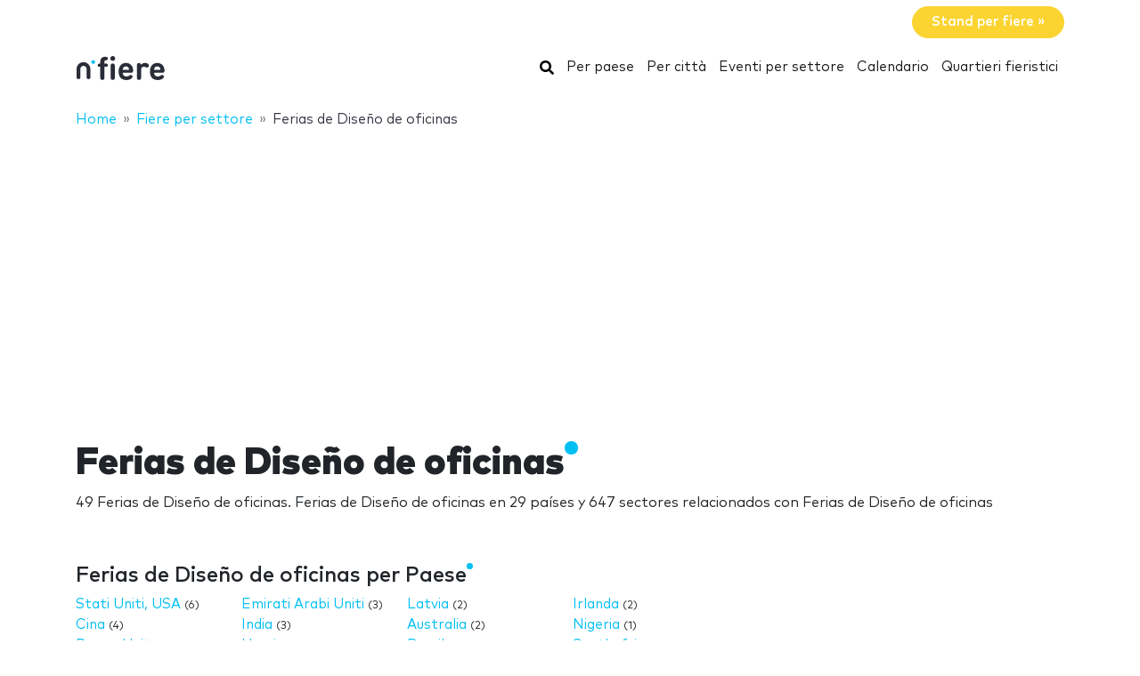

--- FILE ---
content_type: text/html; charset=UTF-8
request_url: https://www.nfiere.com/progettazione-uffici/
body_size: 21092
content:
<!DOCTYPE HTML>
<html lang="it">
<head>
    <meta charset="utf-8" />
    <meta name="viewport" content="width=device-width, initial-scale=1, maximum-scale=1, shrink-to-fit=no"/>
    <meta name="apple-mobile-web-app-status-bar-style" content="black" />
    <meta name="apple-mobile-web-app-capable" content="yes" />
    <meta http-equiv="X-UA-Compatible" content="IE=edge" />
    <title>Ferias de Diseño de oficinas</title>
    <meta name="description" content="49 Ferias de Diseño de oficinas. Ferias de Diseño de oficinas en 29 países y 647 sectores relacionados con Ferias de Diseño de oficinas" />
            <meta name="robots" content="index,follow" />    
    <link rel="alternate" hreflang="en" href="https://www.ntradeshows.com/office-design/"/>
    <link rel="alternate" hreflang="es" href="https://www.nferias.com/diseno-oficinas/"/>
    <link rel="alternate" hreflang="it" href="https://www.nfiere.com/progettazione-uffici/"/>
    <link rel="alternate" hreflang="pt" href="https://www.nfeiras.com/office-design/"/>
    <link rel="alternate" hreflang="fr" href="https://www.nsalons.com/design-bureaux/"/>
    <link rel="alternate" hreflang="de" href="https://www.nmessen.com/burodesign/"/>
    <link href="https://www.nmessen.com/css/app.css?id=5cf867ba4df42a998548" rel="stylesheet" />

            <!--[if lt IE 9]>
    <script src="https://www.nmessen.com/js/libs/html5shiv.min.js"></script>
    <script src="https://www.nmessen.com/js/libs/respond.min.js"></script>
    <![endif]-->


    <!-- Google Tag Manager -->
<script>(function(w,d,s,l,i){w[l]=w[l]||[];w[l].push({'gtm.start':
            new Date().getTime(),event:'gtm.js'});var f=d.getElementsByTagName(s)[0],
        j=d.createElement(s),dl=l!='dataLayer'?'&l='+l:'';j.async=true;j.src=
        'https://www.googletagmanager.com/gtm.js?id='+i+dl;f.parentNode.insertBefore(j,f);
    })(window,document,'script','dataLayer','GTM-PSQJGTP');</script>
<!-- End Google Tag Manager -->        <script async src="https://fundingchoicesmessages.google.com/i/pub-0772739364222842?ers=1" nonce="5YJjK0oqnr1O8RRHZbNVyQ"></script><script nonce="5YJjK0oqnr1O8RRHZbNVyQ">(function() {function signalGooglefcPresent() {if (!window.frames['googlefcPresent']) {if (document.body) {const iframe = document.createElement('iframe'); iframe.style = 'width: 0; height: 0; border: none; z-index: -1000; left: -1000px; top: -1000px;'; iframe.style.display = 'none'; iframe.name = 'googlefcPresent'; document.body.appendChild(iframe);} else {setTimeout(signalGooglefcPresent, 0);}}}signalGooglefcPresent();})();</script>
    <script type="text/javascript" async src="https://pagead2.googlesyndication.com/pagead/js/adsbygoogle.js?client=ca-pub-0772739364222842" crossorigin="anonymous"></script>
</head>
<body>
<noscript><iframe src="https://www.googletagmanager.com/ns.html?id=GTM-PSQJGTP"
                  height="0" width="0" style="display:none;visibility:hidden"></iframe></noscript>

    <aside class="container text-right py-2">
        <span class="btn btn-warning rounded-pill px-4 text-white font-weight-bold" data-href="https://www.nstand.it">Stand per fiere&nbsp;&raquo;</span>
    </aside>
    <nav class="navbar navbar-expand-md navbar-light bg-white mb-4">
        <div class="container">
            <a class="navbar-brand" href="https://www.nfiere.com">
                <svg width="102px" height="30px" viewBox="0 0 102 30" version="1.1" xmlns="http://www.w3.org/2000/svg" xmlns:xlink="http://www.w3.org/1999/xlink">
    <g stroke="none" stroke-width="1" fill="none" fill-rule="evenodd">
        <g transform="translate(1.000000, 2.000000)">
            <path d="M28.940001,26.8740044 C29.8940011,26.8740044 30.6320013,26.4420043 30.9740013,25.7580042 C31.2260013,25.2540041 31.2800014,24.8040041 31.2800014,23.6700039 L31.2800014,12.096002 L32.6840016,12.096002 C33.5660017,12.096002 33.8900018,12.042002 34.2680018,11.8440019 C34.8260019,11.5560019 35.132002,10.9980018 35.132002,10.2960017 C35.132002,9.59400157 34.8260019,9.03600148 34.2680018,8.74800143 C33.8900018,8.5500014 33.5660017,8.49600139 32.6840016,8.49600139 L31.2800014,8.49600139 L31.2800014,6.44400106 C31.2800014,5.56200091 31.6040014,4.8600008 32.7920016,4.78800078 C33.3860017,4.75200078 33.8000018,4.69800077 34.1960018,4.50000074 C34.7720019,4.21200069 35.132002,3.6720006 35.132002,2.82600046 C35.132002,1.99800033 34.7540019,1.44000024 34.1960018,1.15200019 C33.7820018,0.936000153 33.1700017,0.828000136 32.2700015,0.828000136 L32.0180015,0.828000136 C28.1300008,0.828000136 26.6000006,3.45600057 26.6000006,6.19200101 L26.6000006,8.49600139 L26.1140005,8.49600139 C25.2320004,8.49600139 24.9080003,8.5500014 24.5300003,8.74800143 C23.9720002,9.03600148 23.6660001,9.59400157 23.6660001,10.2960017 C23.6660001,10.9980018 23.9720002,11.5560019 24.5300003,11.8440019 C24.9080003,12.042002 25.2320004,12.096002 26.1140005,12.096002 L26.6000006,12.096002 L26.6000006,23.6700039 C26.6000006,24.8040041 26.6540006,25.2540041 26.9060006,25.7580042 C27.2480007,26.4420043 27.9860008,26.8740044 28.940001,26.8740044 Z M40.5840008,5.40000089 C42.0780011,5.40000089 43.2840013,4.19400069 43.2840013,2.70000044 C43.2840013,1.2060002 42.0780011,0 40.5840008,0 C39.0900006,0 37.8840004,1.2060002 37.8840004,2.70000044 C37.8840004,4.19400069 39.0900006,5.40000089 40.5840008,5.40000089 Z M40.5840008,26.8740044 C41.538001,26.8740044 42.2760011,26.4420043 42.6180011,25.7580042 C42.8700012,25.2540041 42.9240012,24.8040041 42.9240012,23.6700039 L42.9240012,11.5740019 C42.9240012,10.4400017 42.8700012,9.99000164 42.6180011,9.48600155 C42.2760011,8.80200144 41.538001,8.37000137 40.5840008,8.37000137 C39.6300007,8.37000137 38.8920005,8.80200144 38.5500005,9.48600155 C38.3160004,9.95400163 38.2527249,10.3754405 38.2448794,11.3412023 L38.2440004,23.6700039 C38.2440004,24.8040041 38.2980004,25.2540041 38.5500005,25.7580042 C38.8920005,26.4420043 39.6300007,26.8740044 40.5840008,26.8740044 Z M55.8820017,26.9460044 C57.952002,26.9460044 59.7160023,26.5140043 60.9940025,25.6500042 C62.0740027,24.9300041 62.8300028,24.120004 62.8300028,23.2380038 C62.8300028,22.1580036 61.8400027,21.2760035 60.9400025,21.2760035 C60.3820024,21.2760035 59.9320024,21.4560035 59.1940022,21.9780036 C58.2760021,22.6620037 57.1240019,22.9860038 55.9540017,22.9860038 C53.2360013,22.9860038 51.814001,21.2400035 51.814001,18.8100031 L60.8320025,18.8100031 C61.5340026,18.8100031 62.2900027,18.8100031 62.8840028,18.216003 C63.4420029,17.6580029 63.532003,16.8480028 63.514003,16.1280026 C63.3520029,11.3940019 60.4180024,7.75800127 55.3600016,7.75800127 C50.5000008,7.75800127 47.2060003,11.2320018 47.2060003,17.3520028 C47.2060003,24.9300041 51.436001,26.9460044 55.8820017,26.9460044 Z M58.9240022,15.6060026 L51.814001,15.6060026 C51.832001,14.7960024 51.9220011,14.2560023 52.2280011,13.5720022 C52.7140012,12.456002 53.7940014,11.6460019 55.3600016,11.6460019 C56.9440019,11.6460019 58.006002,12.456002 58.5100021,13.5720022 C58.8160022,14.2560023 58.8880022,14.7960024 58.9240022,15.6060026 Z M70.0820008,26.8740044 C71.036001,26.8740044 71.7740011,26.4420043 72.1160011,25.7580013 C72.3680012,25.2540041 72.4220012,24.8040041 72.4220012,23.6700039 L72.4220012,15.4260025 C72.4220012,13.0500021 73.9700014,11.970002 75.5360017,11.970002 C76.1660018,11.970002 76.7600019,12.168002 77.318002,12.456002 C77.9480021,12.7800021 78.4520022,12.9420021 78.9200023,12.9420021 C79.4960024,12.9420021 80.0720024,12.7080021 80.4860025,12.294002 C80.9000026,11.8800019 81.1880026,11.2680018 81.1880026,10.5840017 C81.1880026,9.7740016 80.7020026,9.09000149 80.0000024,8.62200141 C79.1540023,8.06400132 78.2180021,7.75800127 76.7600019,7.75800127 C74.9060016,7.75800127 73.1960013,8.71200143 72.2960012,9.79200161 C72.1880012,9.10800149 71.9720011,8.71200143 71.5940011,8.37000137 C71.234001,8.02800132 70.7300009,7.83000128 70.1000008,7.83000128 C69.2180007,7.83000128 68.4260005,8.26200135 68.0840005,8.91000146 C67.8152004,9.41400154 67.7502404,9.7612016 67.7427738,10.7857778 L67.7420004,23.6700039 C67.7420004,24.8040041 67.7960004,25.2540041 68.0480005,25.7580013 C68.3900005,26.4420043 69.1280007,26.8740044 70.0820008,26.8740044 Z M91.0860017,26.9460044 C93.156002,26.9460044 94.9200023,26.5140043 96.1980025,25.6500042 C97.2780027,24.9300041 98.0340028,24.120004 98.0340028,23.2380038 C98.0340028,22.1580036 97.0440027,21.2760035 96.1440025,21.2760035 C95.5860024,21.2760035 95.1360024,21.4560035 94.3980022,21.9780036 C93.4800021,22.6620037 92.3280019,22.9860038 91.1580017,22.9860038 C88.4400013,22.9860038 87.018001,21.2400035 87.018001,18.8100031 L96.0360025,18.8100031 C96.7380026,18.8100031 97.4940027,18.8100031 98.0880028,18.216003 C98.6460029,17.6580029 98.736003,16.8480028 98.718003,16.1280026 C98.5560029,11.3940019 95.6220024,7.75800127 90.5640016,7.75800127 C85.7040008,7.75800127 82.4100003,11.2320018 82.4100003,17.3520028 C82.4100003,24.9300041 86.640001,26.9460044 91.0860017,26.9460044 Z M94.1280022,15.6060026 L87.018001,15.6060026 C87.036001,14.7960024 87.1260011,14.2560023 87.4320011,13.5720022 C87.9180012,12.456002 88.9980014,11.6460019 90.5640016,11.6460019 C92.1480019,11.6460019 93.210002,12.456002 93.7140021,13.5720022 C94.0200022,14.2560023 94.0920022,14.7960024 94.1280022,15.6060026 Z" id="fiere" fill="#2A2D38" fill-rule="nonzero"></path>
            <g transform="translate(0.000000, 3.730004)">
                <path d="M18.6100576,0.853847403 C17.4431892,0.853847403 16.4976018,1.79968566 16.4976018,2.96630313 C16.4976018,4.1329206 17.4431892,5.07875885 18.6100576,5.07875885 C19.776675,5.07875885 20.7225133,4.1329206 20.7225133,2.96630313 C20.7225133,1.79968566 19.776675,0.853847403 18.6100576,0.853847403" id="Fill-13" fill="#00BFF2"></path>
                <path d="M7.72702184,3.13685508 C3.46623377,3.13685508 0,6.60308884 0,10.8638769 L0,20.5079147 C0,20.542286 0.00351239669,20.5683781 0.00526859504,20.5987352 C0.00351239669,20.623322 0,20.6476579 0,20.6724956 C0,21.5109548 0.935050177,22.1906036 2.08862161,22.1906036 C3.24219303,22.1906036 4.17724321,21.5109548 4.17724321,20.6724956 C4.17724321,20.638626 4.17322904,20.6055091 4.17021842,20.5721414 C4.17097107,20.5498126 4.17373081,20.5322506 4.17373081,20.5079147 L4.17373081,10.8638769 C4.17373081,8.90471222 5.76785714,7.31058589 7.72702184,7.31058589 C9.68618654,7.31058589 11.2803129,8.90471222 11.2803129,10.8638769 L11.2803129,20.5079147 C11.2803129,20.5325015 11.2830726,20.5498126 11.2840762,20.5723923 C11.2808146,20.6055091 11.2770514,20.638626 11.2770514,20.6724956 C11.2770514,21.5109548 12.2121015,22.1906036 13.365673,22.1906036 C14.5189935,22.1906036 15.4540437,21.5109548 15.4540437,20.6724956 C15.4540437,20.6476579 15.4505313,20.6230711 15.449026,20.5984844 C15.4505313,20.5681272 15.4540437,20.542286 15.4540437,20.5079147 L15.4540437,10.8638769 C15.4540437,6.60308884 11.9878099,3.13685508 7.72702184,3.13685508" id="Fill-15" fill="#2A2D38"></path>
            </g>
        </g>
    </g>
</svg>
            </a>
            <button class="navbar-toggler" type="button" data-toggle="collapse" data-target="#navbarSupportedContent" aria-controls="navbarSupportedContent" aria-expanded="false" aria-label="Toggle navigation">
                <span class="navbar-toggler-icon"></span>
            </button>
            <div class="collapse navbar-collapse" id="navbarSupportedContent">
                <ul class="navbar-nav ml-auto">
                    <li class="nav-item active">
                        <a class="nav-link" href="https://www.nfiere.com/search/">
                            <svg xmlns="http://www.w3.org/2000/svg" viewBox="0 0 512 512" width="16px" height="16px"><path d="M505 442.7L405.3 343c-4.5-4.5-10.6-7-17-7H372c27.6-35.3 44-79.7 44-128C416 93.1 322.9 0 208 0S0 93.1 0 208s93.1 208 208 208c48.3 0 92.7-16.4 128-44v16.3c0 6.4 2.5 12.5 7 17l99.7 99.7c9.4 9.4 24.6 9.4 33.9 0l28.3-28.3c9.4-9.4 9.4-24.6.1-34zM208 336c-70.7 0-128-57.2-128-128 0-70.7 57.2-128 128-128 70.7 0 128 57.2 128 128 0 70.7-57.2 128-128 128z"/></svg>
                            <span class="sr-only">Cerca</span>
                        </a>
                    </li>
                    <li class="nav-item active"><a class="nav-link" href="https://www.nfiere.com/paesi/">Per paese</a></li>
                    <li class="nav-item active"><a class="nav-link" href="https://www.nfiere.com/citta/">Per città</a></li>
                    <li class="nav-item active"><a class="nav-link" href="https://www.nfiere.com/settori/">Eventi per settore</a></li>
                    <li class="nav-item active"><a class="nav-link" href="https://www.nfiere.com/calendario/">Calendario</a></li>
                    <li class="nav-item active"><a class="nav-link" href="https://www.nfiere.com/spazi/">Quartieri fieristici</a></li>
                </ul>
            </div>
        </div>
    </nav>
    
    
    <nav id="breadcrumbs" aria-label="breadcrumb" class="mb-4">
        <div class="container">
            <ol class="breadcrumb" itemscope itemtype="https://schema.org/BreadcrumbList">

                <li class="breadcrumb-item d-none d-md-inline" itemprop="itemListElement" itemscope itemtype="https://schema.org/ListItem">
                    <a itemtype="https://schema.org/Thing" itemprop="item" title="nFiere" href="https://www.nfiere.com">
                        <span title="nFiere">Home</span>
                        <meta itemprop="name"     content="nFiere" />
                        <meta itemprop="position" content="1" />
                    </a>
                </li>

                
                                                            
                                        <li class="breadcrumb-item " itemprop="itemListElement" itemscope itemtype="https://schema.org/ListItem">
                        <a itemtype="https://schema.org/Thing" itemprop="item" title="Fiere per settore" href="https://www.nfiere.com/settori/" >
                            <span>Fiere per settore</span>
                            <meta itemprop="name"     content="Fiere per settore" />
                            <meta itemprop="position" content="2" />
                        </a>
                    </li>
                                    
                                                            
                                        <li class="breadcrumb-item d-none d-md-inline" itemprop="itemListElement" itemscope itemtype="https://schema.org/ListItem">
                        <a itemtype="https://schema.org/Thing" itemprop="item" title="Ferias de Diseño de oficinas" href="https://www.nfiere.com/progettazione-uffici/" class="active text-dark" >
                            <span>Ferias de Diseño de oficinas</span>
                            <meta itemprop="name"     content="Ferias de Diseño de oficinas" />
                            <meta itemprop="position" content="3" />
                        </a>
                    </li>
                                                </ol>
        </div>
    </nav>

<main>
        <header class="jumbotron">
        <div class="container">
            <h1 class="display-2 nTitle">Ferias de Diseño de oficinas</h1>
            <p class="lead">49 Ferias de Diseño de oficinas. Ferias de Diseño de oficinas en 29 países y 647 sectores relacionados con Ferias de Diseño de oficinas</p>
            
    
        </div>
    </header>
    <div class="container">
        <div class="row">
            <div class="col-md-8">
                                                            <article class="mb-4">
                            <header>
                                <p class="h2 nTitle">Ferias de Diseño de oficinas per Paese</p>
                            </header>
                            <ul class="list-unstyled sitemap mb-4">
                                                                    <li>
                                        <a href="https://www.nfiere.com/progettazione-uffici/uniti-usa/"
                                           title="Fiere di Progettazione uffici a Stati Uniti, USA">Stati Uniti, USA</a> <small>(6)</small>
                                    </li>
                                                                    <li>
                                        <a href="https://www.nfiere.com/progettazione-uffici/cina/"
                                           title="Fiere di Progettazione uffici a Cina">Cina</a> <small>(4)</small>
                                    </li>
                                                                    <li>
                                        <a href="https://www.nfiere.com/progettazione-uffici/regno-unito/"
                                           title="Fiere di Progettazione uffici a Regno Unito">Regno Unito</a> <small>(4)</small>
                                    </li>
                                                                    <li>
                                        <a href="https://www.nfiere.com/progettazione-uffici/emirati-arabi-uniti/"
                                           title="Fiere di Progettazione uffici a Emirati Arabi Uniti">Emirati Arabi Uniti</a> <small>(3)</small>
                                    </li>
                                                                    <li>
                                        <a href="https://www.nfiere.com/progettazione-uffici/india/"
                                           title="Fiere di Progettazione uffici a India">India</a> <small>(3)</small>
                                    </li>
                                                                    <li>
                                        <a href="https://www.nfiere.com/progettazione-uffici/ucraina/"
                                           title="Fiere di Progettazione uffici a Ucraina">Ucraina</a> <small>(2)</small>
                                    </li>
                                                                    <li>
                                        <a href="https://www.nfiere.com/progettazione-uffici/latvia/"
                                           title="Fiere di Progettazione uffici a Latvia">Latvia</a> <small>(2)</small>
                                    </li>
                                                                    <li>
                                        <a href="https://www.nfiere.com/progettazione-uffici/australia/"
                                           title="Fiere di Progettazione uffici a Australia">Australia</a> <small>(2)</small>
                                    </li>
                                                                    <li>
                                        <a href="https://www.nfiere.com/progettazione-uffici/brasile/"
                                           title="Fiere di Progettazione uffici a Brasile">Brasile</a> <small>(2)</small>
                                    </li>
                                                                    <li>
                                        <a href="https://www.nfiere.com/progettazione-uffici/irlanda/"
                                           title="Fiere di Progettazione uffici a Irlanda">Irlanda</a> <small>(2)</small>
                                    </li>
                                                                    <li>
                                        <a href="https://www.nfiere.com/progettazione-uffici/nigeria/"
                                           title="Fiere di Progettazione uffici a Nigeria">Nigeria</a> <small>(1)</small>
                                    </li>
                                                                    <li>
                                        <a href="https://www.nfiere.com/progettazione-uffici/southafrica/"
                                           title="Fiere di Progettazione uffici a Southafrica">Southafrica</a> <small>(1)</small>
                                    </li>
                                                            </ul>
                            <div class="row">
                                <div class="col-md-6">
                                    <form method="get" action="https://www.nfiere.com/search" class="mb-4">
    <div class="form-group">
        <label for="key">Ricerca per paese</label>
        <div class="input-group mb-3">
            <input type="text" name="term" class="form-control form-control-lg" id="key" placeholder="" aria-label="" aria-describedby="aria-button-addon">
            <div class="input-group-append">
                <button class="btn btn-lg btn-primary px-4" type="button" id="aria-button-addon">
                    <svg xmlns="http://www.w3.org/2000/svg" viewBox="0 0 512 512" width="1rem" height="1rem"><path fill="#fff" d="M505 442.7L405.3 343c-4.5-4.5-10.6-7-17-7H372c27.6-35.3 44-79.7 44-128C416 93.1 322.9 0 208 0S0 93.1 0 208s93.1 208 208 208c48.3 0 92.7-16.4 128-44v16.3c0 6.4 2.5 12.5 7 17l99.7 99.7c9.4 9.4 24.6 9.4 33.9 0l28.3-28.3c9.4-9.4 9.4-24.6.1-34zM208 336c-70.7 0-128-57.2-128-128 0-70.7 57.2-128 128-128 70.7 0 128 57.2 128 128 0 70.7-57.2 128-128 128z"/></svg>
                </button>
            </div>
        </div>
    </div>
    <input type="hidden" name="key_type" value="country" />
</form>
<div class="text-md-right">
    <a href="https://www.nfiere.com/paesi/all/">Tutti i paese&nbsp;&raquo;</a>
</div>



                                </div>
                            </div>
                        </article>
                                                                <article class="mb-4">
                            <header>
                                <p class="h2 nTitle">Fiere di Ferias de Diseño de oficinas eccezionale</p>
                            </header>
                            <ul class="list-unstyled sitemap">
                                                                    <li><a href="https://www.nfiere.com/itb-berlin-2/">ITB Berlin</a></li>
                                                                    <li><a href="https://www.nfiere.com/fitur/">Fitur</a></li>
                                                                    <li><a href="https://www.nfiere.com/cosmoprof-miami/">Cosmoprof Miami</a></li>
                                                                    <li><a href="https://www.nfiere.com/plma-s-world-of-private-label-3/">PLMA&#039;s World of Private Label</a></li>
                                                                    <li><a href="https://www.nfiere.com/alimentaria-barcelona/">Alimentaria</a></li>
                                                                    <li><a href="https://www.nfiere.com/issa-interclean-amsterdam/">ISSA Interclean Amsterdam</a></li>
                                                            </ul>
                        </article>
                                                    <article class="mb-4">
                                            <header>
                            <p class="h2 nTitle">Sono detenuti...</p>
                        </header>
                                                                            <article data-id="69323" class="card card-tradeShow mb-3" data-href="https://www.nfiere.com/mega-horeca-expo/">
        <div class="row no-gutters align-items-center">
            <div class="col-md-3 text-center">
                <img alt="Mega Horeca Expo 2026" class="img-fluid my-2 my-md-0" width="160" height="160"  src="//images.neventum.com/logos/2020/19/160/5e25b7283a4ae-mega-horeca-logo.png" />
            </div>
            <div class="col-md-9">
                <div class="card-body">
                    <a href="https://www.nfiere.com/mega-horeca-expo/" class="text-dark medium font-l mb-1">Mega Horeca Expo 2026</a>
                    <div class="mb-1">
                        <span class="font-weight-bold">Dal <time itemprop="startDate" class="dtstart" datetime="2026-02-10T00:00:00+00:00">10</time> al <time itemprop="startDate" class="dtend" datetime="2026-02-12T00:00:00+00:00">12 febbraio 2026</time></span>
                                                    <span class="text-danger">Soltanto manca 16 giorno!</span>
                        
                        

                    </div>
                    <div class="mb-3">
                        Landmark Centre
                        <br>
                            Lagos, Nigeria
                                            </div>
                    <div class="text-muted">                        <span>Accessori</span>,                         <span>Hotel</span>,                         <span>Pasticceria</span>,                         <span>Arredamento per la casa</span>,                         <span>Progettazione uffici</span>,                         <span>Panificio</span>,                         <span>Bevande Analcoliche</span>,                         <span>Industria del Legno</span>,                         <span>Oggetti Artigianato</span>,                         <span>Design</span>,                         <span>Refrigerazione</span>,                         <span>Attrezzature Sanitarie</span>,                         <span>Cucine</span>,                         <span>Arredo giardino</span>,                         <span>Mobili</span>,                         <span>Attrezzature Alberghi</span>,                         <span>Articoli arredo</span>,                         <span>Arredamento ristoranti</span>,                         <span>Tecnologia per Hotel e Ristoranti</span>,                         <span>Piante per il giardino</span>,                         <span>Design giardini</span>,                         <span>Attrezzature Giardinaggio</span>,                         <span>Arredo per giardino</span>,                         <span>Arredo Hotel</span>,                         <span>Tessile per alberghi</span>,                         <span>Attrezzature ufficio</span>,                         <span>Arredo ufficio</span>,                         <span>Attrezzature Hotel</span>,                         <span>Mobili design</span>,                         <span>Articoli cucina</span>,                         <span>Accessori per mobili</span>,                         <span>Arredamento cucina</span>,                         <span>Tessuti per la casa</span>,                         <span>Arredamento Giardino</span>,                         <span>Architetti</span>,                         <span>Materiale ufficio</span>,                         <span>Oggetti per Arredamento</span>,                         <span>Industria Tessile</span>,                         <span>Oggetti Arredamento</span>,                         <span>Industria alberghiera</span>                    </div>
                </div>
            </div>
        </div>
    </article>

                                                            
    
        <article data-id="15043" class="card card-tradeShow mb-3" data-href="https://www.nfiere.com/kbis/">
        <div class="row no-gutters align-items-center">
            <div class="col-md-3 text-center">
                <img alt="KBIS 2026" class="img-fluid my-2 my-md-0" width="160" height="160"  src="//images.neventum.com/logos/2016/34/160/56b31c0fbed2d-kbis.jpg" />
            </div>
            <div class="col-md-9">
                <div class="card-body">
                    <a href="https://www.nfiere.com/kbis/" class="text-dark medium font-l mb-1">KBIS 2026</a>
                    <div class="mb-1">
                        <span class="font-weight-bold">Dal <time itemprop="startDate" class="dtstart" datetime="2026-02-17T00:00:00+00:00">17</time> al <time itemprop="startDate" class="dtend" datetime="2026-02-19T00:00:00+00:00">19 febbraio 2026</time></span>
                                                    <span class="text-danger">Soltanto manca 23 giorno!</span>
                        
                        

                    </div>
                    <div class="mb-3">
                        Las Vegas Convention Center - LVCC
                        <br>
                            Orlando, Stati Uniti, USA
                                            </div>
                    <div class="text-muted">                        <span>Arredamento per la casa</span>,                         <span>Progettazione uffici</span>,                         <span>Bagni</span>,                         <span>Cucine</span>,                         <span>Tessile</span>,                         <span>Mobilia</span>,                         <span>Costruzione</span>                    </div>
                </div>
            </div>
        </div>
    </article>

                                                        <article data-id="5633" class="card card-tradeShow mb-3" data-href="https://www.nfiere.com/house-i/">
        <div class="row no-gutters align-items-center">
            <div class="col-md-3 text-center">
                <img alt="House I 2026" class="img-fluid my-2 my-md-0" width="160" height="160"  src="//images.neventum.com/logos/2023/32/63db8ccae771f-captura-de-pantalla-2023-02-02-111303.png" />
            </div>
            <div class="col-md-9">
                <div class="card-body">
                    <a href="https://www.nfiere.com/house-i/" class="text-dark medium font-l mb-1">House I 2026</a>
                    <div class="mb-1">
                        <span class="font-weight-bold">Dal <time itemprop="startDate" class="dtstart" datetime="2026-03-26T00:00:00+00:00">26</time> al <time itemprop="startDate" class="dtend" datetime="2026-03-29T00:00:00+00:00">29 marzo 2026</time></span>
                        
                        

                    </div>
                    <div class="mb-3">
                        Kipsala International Exhibition Centre
                        <br>
                            Riga, Latvia
                                            </div>
                    <div class="text-muted">                        <span>Arredamento per la casa</span>,                         <span>Progettazione uffici</span>,                         <span>Aria condizionata</span>,                         <span>Architettura</span>,                         <span>Materiali</span>,                         <span>Illuminazione</span>,                         <span>Attrezzature e Tecnologia</span>,                         <span>Medio ambiente</span>                    </div>
                </div>
            </div>
        </div>
    </article>

                                                        <article data-id="15624" class="card card-tradeShow mb-3" data-href="https://www.nfiere.com/original-miami-beach-antique-show/">
        <div class="row no-gutters align-items-center">
            <div class="col-md-3 text-center">
                <img alt="Original Miami Beach Antique Show 2026" class="img-fluid my-2 my-md-0" width="160" height="160"  src="//images.neventum.com/photos/2025/103/160/67fcc9ff06592-stand-2jpeg.jpeg" />
            </div>
            <div class="col-md-9">
                <div class="card-body">
                    <a href="https://www.nfiere.com/original-miami-beach-antique-show/" class="text-dark medium font-l mb-1">Original Miami Beach Antique Show 2026</a>
                    <div class="mb-1">
                        <span class="font-weight-bold">Dal <time itemprop="startDate" class="dtstart" datetime="2026-03-26T00:00:00+00:00">26</time> al <time itemprop="startDate" class="dtend" datetime="2026-03-30T00:00:00+00:00">30 marzo 2026</time></span>
                        
                        

                    </div>
                    <div class="mb-3">
                        Miami Beach Convention Center
                        <br>
                            Miami, Stati Uniti, USA
                                            </div>
                    <div class="text-muted">                        <span>Arredamento per la casa</span>,                         <span>Progettazione uffici</span>,                         <span>Mobilia</span>,                         <span>Antichità</span>,                         <span>Arte</span>                    </div>
                </div>
            </div>
        </div>
    </article>

                                                            
    
        <article data-id="73454" class="card card-tradeShow mb-3" data-href="https://www.nfiere.com/expo-iluminacion-nacional/">
        <div class="row no-gutters align-items-center">
            <div class="col-md-3 text-center">
                <img alt="EXPO ILUMINACIÓN NACIONAL 2026" class="img-fluid my-2 my-md-0" width="160" height="160"  src="https://images.neventum.com/logos/0000/0/160/0.png" />
            </div>
            <div class="col-md-9">
                <div class="card-body">
                    <a href="https://www.nfiere.com/expo-iluminacion-nacional/" class="text-dark medium font-l mb-1">EXPO ILUMINACIÓN NACIONAL 2026</a>
                    <div class="mb-1">
                        <span class="font-weight-bold">Dal <time itemprop="startDate" class="dtstart" datetime="2026-04-21T00:00:00+00:00">21</time> al <time itemprop="startDate" class="dtend" datetime="2026-04-23T00:00:00+00:00">23 aprile 2026</time></span>
                        
                        

                    </div>
                    <div class="mb-3">
                        Centro de Exposiciones y Convenciones World Trade Center
                        <br>
                            Città del Messico, Messico
                                            </div>
                    <div class="text-muted">                        <span>Arredamento per la casa</span>,                         <span>Progettazione uffici</span>,                         <span>Architettura</span>,                         <span>Energia</span>,                         <span>Illuminazione</span>,                         <span>Design di interni</span>,                         <span>Elettricità</span>,                         <span>Distribuzione</span>,                         <span>Industria</span>,                         <span>Costruttore Edile</span>,                         <span>Costruzione</span>                    </div>
                </div>
            </div>
        </div>
    </article>

                                                        <article data-id="13575" class="card card-tradeShow mb-3" data-href="https://www.nfiere.com/index-furniture/">
        <div class="row no-gutters align-items-center">
            <div class="col-md-3 text-center">
                <img alt="Index Furniture 2026" class="img-fluid my-2 my-md-0" width="160" height="160"  src="//images.neventum.com/photos/2025/243/160/68b555d0930bd-interior-design-jpeg.jpeg" />
            </div>
            <div class="col-md-9">
                <div class="card-body">
                    <a href="https://www.nfiere.com/index-furniture/" class="text-dark medium font-l mb-1">Index Furniture 2026</a>
                    <div class="mb-1">
                        <span class="font-weight-bold">Dal <time itemprop="startDate" class="dtstart" datetime="2026-06-02T00:00:00+00:00"> 2</time> al <time itemprop="startDate" class="dtend" datetime="2026-06-04T00:00:00+00:00"> 4 giugno 2026</time></span>
                        
                        

                    </div>
                    <div class="mb-3">
                        Emirates Towers
                        <br>
                            Dubai, Emirati Arabi Uniti
                                            </div>
                    <div class="text-muted">                        <span>Arredamento per la casa</span>,                         <span>Progettazione uffici</span>,                         <span>Industria del Legno</span>,                         <span>Mobili classici</span>,                         <span>Mobili design</span>,                         <span>Mobilia</span>,                         <span>Arte</span>                    </div>
                </div>
            </div>
        </div>
    </article>

                                                        <article data-id="6245" class="card card-tradeShow mb-3" data-href="https://www.nfiere.com/archidex/">
        <div class="row no-gutters align-items-center">
            <div class="col-md-3 text-center">
                <img alt="Archidex 2026" class="img-fluid my-2 my-md-0" width="160" height="160"  src="//images.neventum.com/logos/2024/157/160/666155c4d1417-ar-icon-pink.png" />
            </div>
            <div class="col-md-9">
                <div class="card-body">
                    <a href="https://www.nfiere.com/archidex/" class="text-dark medium font-l mb-1">Archidex 2026</a>
                    <div class="mb-1">
                        <span class="font-weight-bold">Dal <time itemprop="startDate" class="dtstart" datetime="2026-07-29T00:00:00+00:00">29 luglio</time> al <time itemprop="startDate" class="dtend" datetime="2026-08-01T00:00:00+00:00"> 1 agosto 2026</time></span>
                        
                        

                    </div>
                    <div class="mb-3">
                        MITEC Malaysia International Trade and Exhibition Centre
                        <br>
                            Kuala Lumpur, Malaysia
                                            </div>
                    <div class="text-muted">                        <span>Arredamento per la casa</span>,                         <span>Progettazione uffici</span>,                         <span>Architettura</span>,                         <span>Design per la Casa</span>,                         <span>Tecnologie Edili</span>,                         <span>Costruzione</span>                    </div>
                </div>
            </div>
        </div>
    </article>

                                                            
    
        <article data-id="73823" class="card card-tradeShow mb-3" data-href="https://www.nfiere.com/houston-buildexpo/">
        <div class="row no-gutters align-items-center">
            <div class="col-md-3 text-center">
                <img alt="Houston BuildExpo 2026" class="img-fluid my-2 my-md-0" width="160" height="160"  src="//images.neventum.com/logos/2025/41/160/67abbbbfa75d4-buildexpo-logo-small.png" />
            </div>
            <div class="col-md-9">
                <div class="card-body">
                    <a href="https://www.nfiere.com/houston-buildexpo/" class="text-dark medium font-l mb-1">Houston BuildExpo 2026</a>
                    <div class="mb-1">
                        <span class="font-weight-bold">Dal <time itemprop="startDate" class="dtstart" datetime="2026-08-12T00:00:00+00:00">12</time> al <time itemprop="startDate" class="dtend" datetime="2026-08-13T00:00:00+00:00">13 agosto 2026</time></span>
                        
                        

                    </div>
                    <div class="mb-3">
                        NRG Center
                        <br>
                            Houston, Stati Uniti, USA
                                            </div>
                    <div class="text-muted">                        <span>Progettazione uffici</span>,                         <span>Ingegneria</span>,                         <span>Bagni</span>,                         <span>Materiali per edilizia</span>,                         <span>Piscine</span>,                         <span>Design per la Casa</span>,                         <span>Immobili</span>,                         <span>Architetto</span>,                         <span>Costruzione</span>                    </div>
                </div>
            </div>
        </div>
    </article>

                                                        <article data-id="6658" class="card card-tradeShow mb-3" data-href="https://www.nfiere.com/furniture-moldova/">
        <div class="row no-gutters align-items-center">
            <div class="col-md-3 text-center">
                <img alt="Expo MOBILA 2025" class="img-fluid my-2 my-md-0" width="160" height="160"  src="//images.neventum.com/logos/2022/297/160/6358094e333e7-captura-de-pantalla-2022-10-25-a-las-18.05.21.png" />
            </div>
            <div class="col-md-9">
                <div class="card-body">
                    <a href="https://www.nfiere.com/furniture-moldova/" class="text-dark medium font-l mb-1">Expo MOBILA 2025</a>
                    <div class="mb-1">
                        <span class="font-weight-bold">Dal <time itemprop="startDate" class="dtstart" datetime="2025-11-20T00:00:00+00:00">20</time> al <time itemprop="startDate" class="dtend" datetime="2025-11-23T00:00:00+00:00">23 novembre 2025</time></span>
                        
                        

                    </div>
                    <div class="mb-3">
                        I.E.C. Moldexpo
                        <br>
                            Cisinau, Moldova
                                            </div>
                    <div class="text-muted">                        <span>Arredamento per la casa</span>,                         <span>Progettazione uffici</span>,                         <span>Industria del Legno</span>,                         <span>Mobili</span>,                         <span>Mobilia</span>                    </div>
                </div>
            </div>
        </div>
    </article>

                                                        <article data-id="25063" class="card card-tradeShow mb-3" data-href="https://www.nfiere.com/hotelex/">
        <div class="row no-gutters align-items-center">
            <div class="col-md-3 text-center">
                <img alt="Hotelex 2025" class="img-fluid my-2 my-md-0" width="160" height="160"  src="//images.neventum.com/photos/2025/99/160/67f7ee5d1970e-stand-1jpeg.jpeg" />
            </div>
            <div class="col-md-9">
                <div class="card-body">
                    <a href="https://www.nfiere.com/hotelex/" class="text-dark medium font-l mb-1">Hotelex 2025</a>
                    <div class="mb-1">
                        <span class="font-weight-bold">Dal <time itemprop="startDate" class="dtstart" datetime="2025-07-24T00:00:00+00:00">24</time> al <time itemprop="startDate" class="dtend" datetime="2025-07-26T00:00:00+00:00">26 luglio 2025</time></span>
                        
                        

                    </div>
                    <div class="mb-3">
                        Shanghai Exhibition Center (SEC)
                        <br>
                            Chengdu, Cina
                                            </div>
                    <div class="text-muted">                        <span>Arredamento per la casa</span>,                         <span>Progettazione uffici</span>,                         <span>Attrezzature Alberghi</span>,                         <span>Tecnologia per Hotel e Ristoranti</span>,                         <span>Servizi per hotel e ristorante</span>,                         <span>Alimenti</span>,                         <span>Mobilia</span>                    </div>
                </div>
            </div>
        </div>
    </article>

                                                        <article data-id="6245" class="card card-tradeShow mb-3" data-href="https://www.nfiere.com/archidex/">
        <div class="row no-gutters align-items-center">
            <div class="col-md-3 text-center">
                <img alt="Archidex 2025" class="img-fluid my-2 my-md-0" width="160" height="160"  src="//images.neventum.com/logos/2024/157/160/666155c4d1417-ar-icon-pink.png" />
            </div>
            <div class="col-md-9">
                <div class="card-body">
                    <a href="https://www.nfiere.com/archidex/" class="text-dark medium font-l mb-1">Archidex 2025</a>
                    <div class="mb-1">
                        <span class="font-weight-bold">Dal <time itemprop="startDate" class="dtstart" datetime="2025-07-02T00:00:00+00:00"> 2</time> al <time itemprop="startDate" class="dtend" datetime="2025-07-05T00:00:00+00:00"> 5 luglio 2025</time></span>
                        
                        

                    </div>
                    <div class="mb-3">
                        MITEC Malaysia International Trade and Exhibition Centre
                        <br>
                            Kuala Lumpur, Malaysia
                                            </div>
                    <div class="text-muted">                        <span>Arredamento per la casa</span>,                         <span>Progettazione uffici</span>,                         <span>Architettura</span>,                         <span>Design per la Casa</span>,                         <span>Tecnologie Edili</span>,                         <span>Costruzione</span>                    </div>
                </div>
            </div>
        </div>
    </article>

                                                        <article data-id="73823" class="card card-tradeShow mb-3" data-href="https://www.nfiere.com/houston-buildexpo/">
        <div class="row no-gutters align-items-center">
            <div class="col-md-3 text-center">
                <img alt="Houston BuildExpo 2025" class="img-fluid my-2 my-md-0" width="160" height="160"  src="//images.neventum.com/logos/2025/41/160/67abbbbfa75d4-buildexpo-logo-small.png" />
            </div>
            <div class="col-md-9">
                <div class="card-body">
                    <a href="https://www.nfiere.com/houston-buildexpo/" class="text-dark medium font-l mb-1">Houston BuildExpo 2025</a>
                    <div class="mb-1">
                        <span class="font-weight-bold">Dal <time itemprop="startDate" class="dtstart" datetime="2025-06-11T00:00:00+00:00">11</time> al <time itemprop="startDate" class="dtend" datetime="2025-06-12T00:00:00+00:00">12 giugno 2025</time></span>
                        
                        

                    </div>
                    <div class="mb-3">
                        NRG Center
                        <br>
                            Houston, Stati Uniti, USA
                                            </div>
                    <div class="text-muted">                        <span>Progettazione uffici</span>,                         <span>Ingegneria</span>,                         <span>Bagni</span>,                         <span>Materiali per edilizia</span>,                         <span>Piscine</span>,                         <span>Design per la Casa</span>,                         <span>Immobili</span>,                         <span>Architetto</span>,                         <span>Costruzione</span>                    </div>
                </div>
            </div>
        </div>
    </article>

                                                        <article data-id="13575" class="card card-tradeShow mb-3" data-href="https://www.nfiere.com/index-furniture/">
        <div class="row no-gutters align-items-center">
            <div class="col-md-3 text-center">
                <img alt="Index Furniture 2025" class="img-fluid my-2 my-md-0" width="160" height="160"  src="//images.neventum.com/photos/2025/243/160/68b555d0930bd-interior-design-jpeg.jpeg" />
            </div>
            <div class="col-md-9">
                <div class="card-body">
                    <a href="https://www.nfiere.com/index-furniture/" class="text-dark medium font-l mb-1">Index Furniture 2025</a>
                    <div class="mb-1">
                        <span class="font-weight-bold">Dal <time itemprop="startDate" class="dtstart" datetime="2025-05-27T00:00:00+00:00">27</time> al <time itemprop="startDate" class="dtend" datetime="2025-05-29T00:00:00+00:00">29 maggio 2025</time></span>
                        
                        

                    </div>
                    <div class="mb-3">
                        Emirates Towers
                        <br>
                            Dubai, Emirati Arabi Uniti
                                            </div>
                    <div class="text-muted">                        <span>Arredamento per la casa</span>,                         <span>Progettazione uffici</span>,                         <span>Industria del Legno</span>,                         <span>Mobili classici</span>,                         <span>Mobili design</span>,                         <span>Mobilia</span>,                         <span>Arte</span>                    </div>
                </div>
            </div>
        </div>
    </article>

                                                        <article data-id="21501" class="card card-tradeShow mb-3" data-href="https://www.nfiere.com/zow/">
        <div class="row no-gutters align-items-center">
            <div class="col-md-3 text-center">
                <img alt="Zow 2025" class="img-fluid my-2 my-md-0" width="160" height="160"  src="//images.neventum.com/logos/2016/52/160/56cad71ed5d4e-zow.png" />
            </div>
            <div class="col-md-9">
                <div class="card-body">
                    <a href="https://www.nfiere.com/zow/" class="text-dark medium font-l mb-1">Zow 2025</a>
                    <div class="mb-1">
                        <span class="font-weight-bold">Dal <time itemprop="startDate" class="dtstart" datetime="2025-05-20T00:00:00+00:00">20</time> al <time itemprop="startDate" class="dtend" datetime="2025-05-23T00:00:00+00:00">23 maggio 2025</time></span>
                        
                        

                    </div>
                    <div class="mb-3">
                        Koeln Messe
                        <br>
                            Bad Salzuflen, Germania
                                            </div>
                    <div class="text-muted">                        <span>Arredamento per la casa</span>,                         <span>Progettazione uffici</span>,                         <span>Industria del Legno</span>,                         <span>Componenti</span>,                         <span>Finitura legno</span>,                         <span>Accessori per mobili</span>,                         <span>Mobilia</span>                    </div>
                </div>
            </div>
        </div>
    </article>

                                                        <article data-id="70252" class="card card-tradeShow mb-3" data-href="https://www.nfiere.com/world-plastic-connection-summit-2021/">
        <div class="row no-gutters align-items-center">
            <div class="col-md-3 text-center">
                <img alt="World Plastic Connection Summit 2025" class="img-fluid my-2 my-md-0" width="160" height="160"  src="//images.neventum.com/logos/2021/282/160/616304293cea8-capa-do-video.jpeg" />
            </div>
            <div class="col-md-9">
                <div class="card-body">
                    <a href="https://www.nfiere.com/world-plastic-connection-summit-2021/" class="text-dark medium font-l mb-1">World Plastic Connection Summit 2025</a>
                    <div class="mb-1">
                        <span class="font-weight-bold">Dal <time itemprop="startDate" class="dtstart" datetime="2025-04-08T00:00:00+00:00"> 8</time> al <time itemprop="startDate" class="dtend" datetime="2025-04-10T00:00:00+00:00">10 aprile 2025</time></span>
                        
                        

                    </div>
                    <div class="mb-3">
                        Gold Coast Convention Centre
                                            </div>
                    <div class="text-muted">                        <span>Prodotti per la casa</span>,                         <span>Giocattoli</span>,                         <span>Arredamento per la casa</span>,                         <span>Progettazione uffici</span>,                         <span>Giochi per bambino</span>,                         <span>Giochi educativi</span>,                         <span>Design</span>,                         <span>Vendita al Dettaglio</span>,                         <span>Cucine</span>,                         <span>Riciclaggio rifiuti</span>,                         <span>Design per la Casa</span>,                         <span>Mobili</span>,                         <span>Arredamento cameretta</span>,                         <span>Articoli arredo</span>,                         <span>Arredamento ristoranti</span>,                         <span>Design di Packaging</span>,                         <span>Prodotti di plastica</span>,                         <span>Lavorazione plastica</span>,                         <span>Arredo ufficio</span>,                         <span>Abitazione</span>,                         <span>Design di interni</span>,                         <span>Rivestimenti</span>,                         <span>Mobili design</span>,                         <span>Mobili Bagno</span>,                         <span>Accessori per mobili</span>,                         <span>Arredamento cucina</span>,                         <span>Distribuzione</span>,                         <span>Imballaggi</span>,                         <span>Sviluppo sostenibile</span>,                         <span>Commercio elettronico</span>,                         <span>Casa</span>,                         <span>Cucina</span>,                         <span>Costruttore Edile</span>,                         <span>Arredamento Giardino</span>,                         <span>Centri educativi</span>,                         <span>Decorazione floreale</span>,                         <span>Oggetti per Arredamento</span>,                         <span>Designer</span>,                         <span>Oggetti Arredamento</span>,                         <span>Centro Congressi</span>,                         <span>Plastico</span>                    </div>
                </div>
            </div>
        </div>
    </article>

                                        <nav class="pager py-4">
        
                
                    <a class="page-link page-item rounded-pill float-right px-4" href="https://www.nfiere.com/progettazione-uffici?page=2" rel="next">Successivo &raquo;</a>
            </nav>

                </article>
            </div>
            <div class="col-md-4">
                
    
            </div>
        </div>
    </div>
</main>
<footer id="footer" class="d-print-none">
    <header>
        <div class="container">
            <div class="row">
                <div class="col-6">
                    <span class="footer-brand" data-href="https://www.nfiere.com">
                        <svg width="102px" height="30px" viewBox="0 0 102 30" version="1.1" xmlns="http://www.w3.org/2000/svg" xmlns:xlink="http://www.w3.org/1999/xlink">
    <g stroke="none" stroke-width="1" fill="none" fill-rule="evenodd">
        <g transform="translate(1.000000, 2.000000)">
            <path d="M28.940001,26.8740044 C29.8940011,26.8740044 30.6320013,26.4420043 30.9740013,25.7580042 C31.2260013,25.2540041 31.2800014,24.8040041 31.2800014,23.6700039 L31.2800014,12.096002 L32.6840016,12.096002 C33.5660017,12.096002 33.8900018,12.042002 34.2680018,11.8440019 C34.8260019,11.5560019 35.132002,10.9980018 35.132002,10.2960017 C35.132002,9.59400157 34.8260019,9.03600148 34.2680018,8.74800143 C33.8900018,8.5500014 33.5660017,8.49600139 32.6840016,8.49600139 L31.2800014,8.49600139 L31.2800014,6.44400106 C31.2800014,5.56200091 31.6040014,4.8600008 32.7920016,4.78800078 C33.3860017,4.75200078 33.8000018,4.69800077 34.1960018,4.50000074 C34.7720019,4.21200069 35.132002,3.6720006 35.132002,2.82600046 C35.132002,1.99800033 34.7540019,1.44000024 34.1960018,1.15200019 C33.7820018,0.936000153 33.1700017,0.828000136 32.2700015,0.828000136 L32.0180015,0.828000136 C28.1300008,0.828000136 26.6000006,3.45600057 26.6000006,6.19200101 L26.6000006,8.49600139 L26.1140005,8.49600139 C25.2320004,8.49600139 24.9080003,8.5500014 24.5300003,8.74800143 C23.9720002,9.03600148 23.6660001,9.59400157 23.6660001,10.2960017 C23.6660001,10.9980018 23.9720002,11.5560019 24.5300003,11.8440019 C24.9080003,12.042002 25.2320004,12.096002 26.1140005,12.096002 L26.6000006,12.096002 L26.6000006,23.6700039 C26.6000006,24.8040041 26.6540006,25.2540041 26.9060006,25.7580042 C27.2480007,26.4420043 27.9860008,26.8740044 28.940001,26.8740044 Z M40.5840008,5.40000089 C42.0780011,5.40000089 43.2840013,4.19400069 43.2840013,2.70000044 C43.2840013,1.2060002 42.0780011,0 40.5840008,0 C39.0900006,0 37.8840004,1.2060002 37.8840004,2.70000044 C37.8840004,4.19400069 39.0900006,5.40000089 40.5840008,5.40000089 Z M40.5840008,26.8740044 C41.538001,26.8740044 42.2760011,26.4420043 42.6180011,25.7580042 C42.8700012,25.2540041 42.9240012,24.8040041 42.9240012,23.6700039 L42.9240012,11.5740019 C42.9240012,10.4400017 42.8700012,9.99000164 42.6180011,9.48600155 C42.2760011,8.80200144 41.538001,8.37000137 40.5840008,8.37000137 C39.6300007,8.37000137 38.8920005,8.80200144 38.5500005,9.48600155 C38.3160004,9.95400163 38.2527249,10.3754405 38.2448794,11.3412023 L38.2440004,23.6700039 C38.2440004,24.8040041 38.2980004,25.2540041 38.5500005,25.7580042 C38.8920005,26.4420043 39.6300007,26.8740044 40.5840008,26.8740044 Z M55.8820017,26.9460044 C57.952002,26.9460044 59.7160023,26.5140043 60.9940025,25.6500042 C62.0740027,24.9300041 62.8300028,24.120004 62.8300028,23.2380038 C62.8300028,22.1580036 61.8400027,21.2760035 60.9400025,21.2760035 C60.3820024,21.2760035 59.9320024,21.4560035 59.1940022,21.9780036 C58.2760021,22.6620037 57.1240019,22.9860038 55.9540017,22.9860038 C53.2360013,22.9860038 51.814001,21.2400035 51.814001,18.8100031 L60.8320025,18.8100031 C61.5340026,18.8100031 62.2900027,18.8100031 62.8840028,18.216003 C63.4420029,17.6580029 63.532003,16.8480028 63.514003,16.1280026 C63.3520029,11.3940019 60.4180024,7.75800127 55.3600016,7.75800127 C50.5000008,7.75800127 47.2060003,11.2320018 47.2060003,17.3520028 C47.2060003,24.9300041 51.436001,26.9460044 55.8820017,26.9460044 Z M58.9240022,15.6060026 L51.814001,15.6060026 C51.832001,14.7960024 51.9220011,14.2560023 52.2280011,13.5720022 C52.7140012,12.456002 53.7940014,11.6460019 55.3600016,11.6460019 C56.9440019,11.6460019 58.006002,12.456002 58.5100021,13.5720022 C58.8160022,14.2560023 58.8880022,14.7960024 58.9240022,15.6060026 Z M70.0820008,26.8740044 C71.036001,26.8740044 71.7740011,26.4420043 72.1160011,25.7580013 C72.3680012,25.2540041 72.4220012,24.8040041 72.4220012,23.6700039 L72.4220012,15.4260025 C72.4220012,13.0500021 73.9700014,11.970002 75.5360017,11.970002 C76.1660018,11.970002 76.7600019,12.168002 77.318002,12.456002 C77.9480021,12.7800021 78.4520022,12.9420021 78.9200023,12.9420021 C79.4960024,12.9420021 80.0720024,12.7080021 80.4860025,12.294002 C80.9000026,11.8800019 81.1880026,11.2680018 81.1880026,10.5840017 C81.1880026,9.7740016 80.7020026,9.09000149 80.0000024,8.62200141 C79.1540023,8.06400132 78.2180021,7.75800127 76.7600019,7.75800127 C74.9060016,7.75800127 73.1960013,8.71200143 72.2960012,9.79200161 C72.1880012,9.10800149 71.9720011,8.71200143 71.5940011,8.37000137 C71.234001,8.02800132 70.7300009,7.83000128 70.1000008,7.83000128 C69.2180007,7.83000128 68.4260005,8.26200135 68.0840005,8.91000146 C67.8152004,9.41400154 67.7502404,9.7612016 67.7427738,10.7857778 L67.7420004,23.6700039 C67.7420004,24.8040041 67.7960004,25.2540041 68.0480005,25.7580013 C68.3900005,26.4420043 69.1280007,26.8740044 70.0820008,26.8740044 Z M91.0860017,26.9460044 C93.156002,26.9460044 94.9200023,26.5140043 96.1980025,25.6500042 C97.2780027,24.9300041 98.0340028,24.120004 98.0340028,23.2380038 C98.0340028,22.1580036 97.0440027,21.2760035 96.1440025,21.2760035 C95.5860024,21.2760035 95.1360024,21.4560035 94.3980022,21.9780036 C93.4800021,22.6620037 92.3280019,22.9860038 91.1580017,22.9860038 C88.4400013,22.9860038 87.018001,21.2400035 87.018001,18.8100031 L96.0360025,18.8100031 C96.7380026,18.8100031 97.4940027,18.8100031 98.0880028,18.216003 C98.6460029,17.6580029 98.736003,16.8480028 98.718003,16.1280026 C98.5560029,11.3940019 95.6220024,7.75800127 90.5640016,7.75800127 C85.7040008,7.75800127 82.4100003,11.2320018 82.4100003,17.3520028 C82.4100003,24.9300041 86.640001,26.9460044 91.0860017,26.9460044 Z M94.1280022,15.6060026 L87.018001,15.6060026 C87.036001,14.7960024 87.1260011,14.2560023 87.4320011,13.5720022 C87.9180012,12.456002 88.9980014,11.6460019 90.5640016,11.6460019 C92.1480019,11.6460019 93.210002,12.456002 93.7140021,13.5720022 C94.0200022,14.2560023 94.0920022,14.7960024 94.1280022,15.6060026 Z" id="fiere" fill="#2A2D38" fill-rule="nonzero"></path>
            <g transform="translate(0.000000, 3.730004)">
                <path d="M18.6100576,0.853847403 C17.4431892,0.853847403 16.4976018,1.79968566 16.4976018,2.96630313 C16.4976018,4.1329206 17.4431892,5.07875885 18.6100576,5.07875885 C19.776675,5.07875885 20.7225133,4.1329206 20.7225133,2.96630313 C20.7225133,1.79968566 19.776675,0.853847403 18.6100576,0.853847403" id="Fill-13" fill="#00BFF2"></path>
                <path d="M7.72702184,3.13685508 C3.46623377,3.13685508 0,6.60308884 0,10.8638769 L0,20.5079147 C0,20.542286 0.00351239669,20.5683781 0.00526859504,20.5987352 C0.00351239669,20.623322 0,20.6476579 0,20.6724956 C0,21.5109548 0.935050177,22.1906036 2.08862161,22.1906036 C3.24219303,22.1906036 4.17724321,21.5109548 4.17724321,20.6724956 C4.17724321,20.638626 4.17322904,20.6055091 4.17021842,20.5721414 C4.17097107,20.5498126 4.17373081,20.5322506 4.17373081,20.5079147 L4.17373081,10.8638769 C4.17373081,8.90471222 5.76785714,7.31058589 7.72702184,7.31058589 C9.68618654,7.31058589 11.2803129,8.90471222 11.2803129,10.8638769 L11.2803129,20.5079147 C11.2803129,20.5325015 11.2830726,20.5498126 11.2840762,20.5723923 C11.2808146,20.6055091 11.2770514,20.638626 11.2770514,20.6724956 C11.2770514,21.5109548 12.2121015,22.1906036 13.365673,22.1906036 C14.5189935,22.1906036 15.4540437,21.5109548 15.4540437,20.6724956 C15.4540437,20.6476579 15.4505313,20.6230711 15.449026,20.5984844 C15.4505313,20.5681272 15.4540437,20.542286 15.4540437,20.5079147 L15.4540437,10.8638769 C15.4540437,6.60308884 11.9878099,3.13685508 7.72702184,3.13685508" id="Fill-15" fill="#2A2D38"></path>
            </g>
        </g>
    </g>
</svg>
                    </span>
                </div>
                <div class="col-6 text-right">
                    <div class="btn-group">
                        <button type="button" class="dropdown-toggle" data-toggle="dropdown" aria-haspopup="true" aria-expanded="false">
                            Lingua
                            <i class="fal fa-angle-down"></i>
                        </button>
                        <ul class="dropdown-menu dropdown-menu-right">
                                                            <a class="dropdown-item text-dark" hreflang="en" href="https://www.ntradeshows.com">Inglese</a>
                                                            <a class="dropdown-item text-dark" hreflang="es" href="https://www.nferias.com">Spagnolo</a>
                                                            <a class="dropdown-item text-dark" hreflang="it" href="https://www.nfiere.com">Italiano</a>
                                                            <a class="dropdown-item text-dark" hreflang="pt" href="https://www.nfeiras.com">Portoghese</a>
                                                            <a class="dropdown-item text-dark" hreflang="fr" href="https://www.nsalons.com">Francese</a>
                                                            <a class="dropdown-item text-dark" hreflang="de" href="https://www.nmessen.com">Tedesco</a>
                                                    </ul>
                    </div>
                </div>
            </div>
        </div>
    </header>
    <section>
        <div class="container">
            <div class="row">
                <div class="col-12">
                    <div class="row">
                        <div class="col-6 col-md-3">
                            <a href="https://www.nfiere.com" class="footer-title">Fiere</a>
                            <ul class="list-unstyled">
                                <li><a href="https://www.nfiere.com/calendario/">Calendario</a></li>
                                <li><a href="https://www.nfiere.com/paesi/">Paesi</a></li>
                                <li><a href="https://www.nfiere.com/citta/">Città</a></li>
                                <li><a href="https://www.nfiere.com/settori/">Categorie</a></li>
                                <li><a href="https://www.nfiere.com/spazi/">Quartieri fieristici</a></li>
                            </ul>
                        </div>
                        <div class="col-6 col-md-3">
                            <a href="https://www.nfiere.com" class="footer-title">Sitemaps</a>
                            <ul class="list-unstyled">
                                <li><a href="https://www.nfiere.com/sitemap/a/">Fiere</a></li>
                                <li><a href="https://www.nfiere.com/paesi/all/">Paesi</a></li>
                                <li><a href="https://www.nfiere.com/citta/a/">Città</a></li>
                                <li><a href="https://www.nfiere.com/settori/a/">Categorie</a></li>
                                <li><a href="https://www.nfiere.com/spazi/a/">Quartieri fieristici</a></li>
                            </ul>
                        </div>
                        <div class="col col-md-3">
                            <div class="footer-title">Su di noi</div>
                            <ul class="list-unstyled">
                                <li><a href="https://www.neventum.it/about">             neventum in 1 minuto</a></li>
                                <li><a href="https://www.neventum.it/about/team">        Staff</a></li>
                                <li><a href="https://www.neventum.it/about/contact">     Contatta</a></li>
                                <li><a href="https://www.neventum.it/about/office">      Sedi</a></li>
                                <li><a href="https://www.neventum.it/about/how-works">   Come funziona</a></li>
                                <li><a href="https://www.neventum.it/hiring">            Lavora con noi</a></li>
                            </ul>
                        </div>
                        <div class="col col-md-3">
                            <div class="footer-title">Iscrizione</div>
                            <ul class="list-unstyled">
                                <li><a href="https://www.neventum.it/signup/stands">Costruisco stand</a></li>
                                <li><a href="https://www.neventum.it/signup/hostesses">Sono un&#039;agenzia di hostess</a></li>
                                <li><a href="https://www.neventum.it/signup/organizer">Organizzo Fiere</a></li>
                                <li><hr/>
                                    <button class="btn btn-light" type="button" data-cc="show-preferencesModal">Preferencias de Cookies</button>
                                </li>
                            </ul>
                        </div>
                    </div>
                </div>
            </div>
            <div class="row">
                <div class="col-12 col-md-3">
                    <span class="footer-title">Seguici</span>
                    <ul class="list-inline social-links">
                        <li class="list-inline-item mr-4"><span data-href="http://www.linkedin.com/company/neventum" data-target="_blank">
                                <svg xmlns="http://www.w3.org/2000/svg" viewBox="0 0 448 512" width="30" height="30"><path fill="#adb5bd" d="M416 32H31.9C14.3 32 0 46.5 0 64.3v383.4C0 465.5 14.3 480 31.9 480H416c17.6 0 32-14.5 32-32.3V64.3c0-17.8-14.4-32.3-32-32.3zM135.4 416H69V202.2h66.5V416zm-33.2-243c-21.3 0-38.5-17.3-38.5-38.5S80.9 96 102.2 96c21.2 0 38.5 17.3 38.5 38.5 0 21.3-17.2 38.5-38.5 38.5zm282.1 243h-66.4V312c0-24.8-.5-56.7-34.5-56.7-34.6 0-39.9 27-39.9 54.9V416h-66.4V202.2h63.7v29.2h.9c8.9-16.8 30.6-34.5 62.9-34.5 67.2 0 79.7 44.3 79.7 101.9V416z"/></svg></span></li>
                        <li class="list-inline-item mr-4"><span data-href="https://www.instagram.com/neventum/" data-target="_blank">
                                <svg xmlns="http://www.w3.org/2000/svg" viewBox="0 0 448 512" width="30" height="30"><path fill="#adb5bd" d="M224.1 141c-63.6 0-114.9 51.3-114.9 114.9s51.3 114.9 114.9 114.9S339 319.5 339 255.9 287.7 141 224.1 141zm0 189.6c-41.1 0-74.7-33.5-74.7-74.7s33.5-74.7 74.7-74.7 74.7 33.5 74.7 74.7-33.6 74.7-74.7 74.7zm146.4-194.3c0 14.9-12 26.8-26.8 26.8-14.9 0-26.8-12-26.8-26.8s12-26.8 26.8-26.8 26.8 12 26.8 26.8zm76.1 27.2c-1.7-35.9-9.9-67.7-36.2-93.9-26.2-26.2-58-34.4-93.9-36.2-37-2.1-147.9-2.1-184.9 0-35.8 1.7-67.6 9.9-93.9 36.1s-34.4 58-36.2 93.9c-2.1 37-2.1 147.9 0 184.9 1.7 35.9 9.9 67.7 36.2 93.9s58 34.4 93.9 36.2c37 2.1 147.9 2.1 184.9 0 35.9-1.7 67.7-9.9 93.9-36.2 26.2-26.2 34.4-58 36.2-93.9 2.1-37 2.1-147.8 0-184.8zM398.8 388c-7.8 19.6-22.9 34.7-42.6 42.6-29.5 11.7-99.5 9-132.1 9s-102.7 2.6-132.1-9c-19.6-7.8-34.7-22.9-42.6-42.6-11.7-29.5-9-99.5-9-132.1s-2.6-102.7 9-132.1c7.8-19.6 22.9-34.7 42.6-42.6 29.5-11.7 99.5-9 132.1-9s102.7-2.6 132.1 9c19.6 7.8 34.7 22.9 42.6 42.6 11.7 29.5 9 99.5 9 132.1s2.7 102.7-9 132.1z"/></svg></span></li>
                        <li class="list-inline-item mr-4"><span data-href="https://twitter.com/neventum" data-target="_blank">
                                <svg xmlns="http://www.w3.org/2000/svg" viewBox="0 0 512 512" width="30" height="30"><path fill="#adb5bd" d="M459.37 151.716c.325 4.548.325 9.097.325 13.645 0 138.72-105.583 298.558-298.558 298.558-59.452 0-114.68-17.219-161.137-47.106 8.447.974 16.568 1.299 25.34 1.299 49.055 0 94.213-16.568 130.274-44.832-46.132-.975-84.792-31.188-98.112-72.772 6.498.974 12.995 1.624 19.818 1.624 9.421 0 18.843-1.3 27.614-3.573-48.081-9.747-84.143-51.98-84.143-102.985v-1.299c13.969 7.797 30.214 12.67 47.431 13.319-28.264-18.843-46.781-51.005-46.781-87.391 0-19.492 5.197-37.36 14.294-52.954 51.655 63.675 129.3 105.258 216.365 109.807-1.624-7.797-2.599-15.918-2.599-24.04 0-57.828 46.782-104.934 104.934-104.934 30.213 0 57.502 12.67 76.67 33.137 23.715-4.548 46.456-13.32 66.599-25.34-7.798 24.366-24.366 44.833-46.132 57.827 21.117-2.273 41.584-8.122 60.426-16.243-14.292 20.791-32.161 39.308-52.628 54.253z"/></svg></span></li>
                    </ul>
                </div>
            </div>
        </div>
    </section>
    <section class="bg-white">
        <div class="container">
            <div class="row">
                <div class="col-md-12">
                    <p>
                        <small>2026 Neventum S.L. Tutti i diritti riservati
                        <b data-href="https://www.nfiere.com/terms">Politica della Privacy</b> |
                        <b data-href="https://www.nfiere.com/terms/cookies">Politica sui Cookie</b> |
                        <a href="#" data-cc="c-settings">Preferenze dei cookie</a>
                        </small>
                    </p>
                    <svg width="250px" height="15px" viewBox="0 0 316 15" xmlns="http://www.w3.org/2000/svg" xmlns:xlink="http://www.w3.org/1999/xlink">
                        <path fill="#777777" d="M11.7188048,1.75906806 L11.7188048,12.701987 L10.4318147,12.701987 L10.4318147,3.16601478 L6.53087555,11.4904496 L5.17993557,11.4904496 L1.28699016,3.22854575 L1.28699016,12.701987 L0,12.701987 L0,1.75906806 L1.95046956,1.75906806 L5.85940242,10.0287882 L9.76034155,1.75906806 L11.7188048,1.75906806 Z M21.0954451,5.29988398 L21.0954451,12.701987 L19.9043797,12.701987 L19.9043797,11.5998788 C19.3048501,12.3580667 18.3855714,12.8504981 17.1385499,12.8504981 C15.0122183,12.8504981 13.3575167,11.224693 13.3575167,8.99702731 C13.3575167,6.77717804 15.0122183,5.15137294 17.1385499,5.15137294 C18.3855714,5.15137294 19.3048501,5.65162066 19.9043797,6.40199225 L19.9043797,5.29988398 L21.0954451,5.29988398 Z M17.282437,6.24566483 C15.6597103,6.24566483 14.5725633,7.47283503 14.5725633,8.99702731 C14.5725633,10.529036 15.6756977,11.7562062 17.282437,11.7562062 C18.8572014,11.7562062 19.9763233,10.5681178 19.9763233,8.99702731 C19.9763233,7.43375318 18.8572014,6.24566483 17.282437,6.24566483 Z M26.2993604,5.15137294 C27.5463819,5.15137294 28.4656606,5.65162066 29.0651902,6.40199225 L29.0651902,1.44641323 L30.2562556,1.44641323 L30.2562556,12.701987 L29.0651902,12.701987 L29.0651902,11.5998788 C28.4656606,12.3580667 27.5463819,12.8504981 26.2993604,12.8504981 C24.1730288,12.8504981 22.5183272,11.224693 22.5183272,8.99702731 C22.5183272,6.77717804 24.1730288,5.15137294 26.2993604,5.15137294 Z M26.4432475,6.24566483 C24.8205208,6.24566483 23.7333738,7.47283503 23.7333738,8.99702731 C23.7333738,10.529036 24.8365082,11.7562062 26.4432475,11.7562062 C28.0180119,11.7562062 29.1371337,10.5681178 29.1371337,8.99702731 C29.1371337,7.43375318 28.0180119,6.24566483 26.4432475,6.24566483 Z M35.4361897,5.15137294 C37.4905777,5.15137294 38.9774111,6.72246344 38.9933985,8.9735782 C38.9933985,9.12208924 38.9854048,9.27841666 38.9694173,9.41129496 L32.902178,9.41129496 C33.0700463,11.0058346 34.2131493,11.8265535 35.5800768,11.8265535 C36.5153429,11.8265535 37.3307031,11.4748168 37.9781951,10.8964054 L38.6176933,11.6936752 C37.6744334,12.5769251 36.6192614,12.8504981 35.5081332,12.8504981 C33.2698895,12.8504981 31.6791376,11.2950403 31.6791376,9.00484368 C31.6791376,6.73809618 33.2778832,5.15137294 35.4361897,5.15137294 Z M35.4122085,6.19095024 C34.0133061,6.19095024 33.1100149,7.12891472 32.9181654,8.46551411 L37.7783519,8.46551411 C37.6264711,7.0820165 36.6991987,6.19095024 35.4122085,6.19095024 Z M49.8488789,5.29988398 L52.1190976,11.4904496 L54.39731,5.29988398 L55.6363378,5.29988398 L52.838533,12.701987 L51.4236432,12.701987 L49.1614183,6.55050329 L46.9071871,12.701987 L45.5162785,12.701987 L42.7184737,5.29988398 L43.9894765,5.29988398 L46.2517014,11.4826332 L48.5059326,5.29988398 L49.8488789,5.29988398 Z M57.7946421,5.29988398 L57.7946421,12.701987 L56.595583,12.701987 L56.595583,5.29988398 L57.7946421,5.29988398 Z M57.1951126,1.84504814 C57.6667425,1.84504814 58.0424477,2.20460119 58.0424477,2.67358343 C58.0424477,3.14256567 57.6667425,3.49430235 57.1951126,3.49430235 C56.7154889,3.49430235 56.3557711,3.14256567 56.3557711,2.67358343 C56.3557711,2.20460119 56.7154889,1.84504814 57.1951126,1.84504814 Z M64.9330405,5.29988398 L64.9330405,6.35509402 L61.6636058,6.35509402 L61.6636058,10.0913192 C61.6636058,11.2481421 62.2871166,11.7562062 63.1664266,11.7562062 C63.7499688,11.7562062 64.3175234,11.5451642 64.7571785,11.2325093 L65.3167394,12.1157592 C64.7491847,12.5378432 63.9977743,12.8504981 63.0705019,12.8504981 C61.4397815,12.8504981 60.4725404,11.9750645 60.4725404,10.1147683 L60.4725404,6.35509402 L58.8178388,6.35509402 L58.8178388,5.29988398 L60.4725404,5.29988398 L60.4725404,2.9471564 L61.6636058,2.9471564 L61.6636058,5.29988398 L64.9330405,5.29988398 Z M67.4350762,1.44641323 L67.4350762,6.33164491 C68.0585869,5.47184413 69.0498092,5.15137294 69.9690879,5.15137294 C71.8396202,5.15137294 73.1266103,6.32382854 73.1266103,8.11377743 L73.1266103,12.701987 L71.9355449,12.701987 L71.9355449,8.49677959 C71.9355449,7.08983287 71.1361721,6.26129757 69.7532572,6.26129757 C68.4822545,6.26129757 67.4350762,7.12109835 67.4350762,8.52804507 L67.4350762,12.701987 L66.236017,12.701987 L66.236017,1.44641323 L67.4350762,1.44641323 Z M93.126163,0.000386735577 C94.2294693,0.000386735577 95.171429,0.382041581 95.9520702,1.14536272 C96.7327115,1.90868386 97.1230263,2.82974422 97.1230263,3.90857144 C97.1230263,4.98739865 96.7327115,5.90845901 95.9520702,6.67178015 C95.171429,7.43510129 94.2294693,7.81675614 93.126163,7.81675614 L92.1269472,7.81675614 L92.1269472,8.30527923 C92.1269472,8.97700183 91.88235,9.55202847 91.3931481,10.0303764 C90.9039463,10.5087243 90.315872,10.7478947 89.6289077,10.7478947 L82.6343971,10.7478947 C81.9474328,10.7478947 81.3593586,10.5087243 80.8701567,10.0303764 C80.3809549,9.55202847 80.1363576,8.97700183 80.1363576,8.30527923 L80.1363576,0.488909823 C80.1363576,0.34642321 80.1831954,0.229382391 80.2768723,0.137783854 C80.3705493,0.0461853171 80.4902458,0.000386735577 80.6359655,0.000386735577 L93.126163,0.000386735577 Z M90.6281235,8.30527923 L90.6281235,1.465956 L81.6351813,1.465956 L81.6351813,8.30527923 C81.6351813,8.56989722 81.7340611,8.79889013 81.9318235,8.99226482 C82.129586,9.18563951 82.3637748,9.2823254 82.6343971,9.2823254 L89.6289077,9.2823254 C89.89953,9.2823254 90.1337189,9.18563951 90.3314813,8.99226482 C90.5292438,8.79889013 90.6281235,8.56989722 90.6281235,8.30527923 Z M93.126163,6.35118688 C93.8131273,6.35118688 94.4012016,6.11201651 94.8904034,5.63366859 C95.3796053,5.15532068 95.6242025,4.58029404 95.6242025,3.90857144 C95.6242025,3.23684883 95.3796053,2.6618222 94.8904034,2.18347428 C94.4012016,1.70512637 93.8131273,1.465956 93.126163,1.465956 L92.1269472,1.465956 L92.1269472,6.35118688 L93.126163,6.35118688 Z M94.8747907,13.6790332 L78.38773,13.6790332 C77.8048512,13.6790332 77.4093322,13.4042417 77.2011612,12.8546505 C77.0762586,12.4475459 77.138709,12.2338192 77.3885142,12.2134639 L95.8740065,12.2134639 C96.1238117,12.2134639 96.1966705,12.3966583 96.092585,12.7630524 C95.9468653,13.2515779 95.624205,13.5467243 95.1245946,13.6485005 C95.0413262,13.6688557 94.9580591,13.6790332 94.8747907,13.6790332 Z M110.713112,12.701987 L108.986467,12.701987 L107.283803,11.0839983 C106.460449,12.068861 105.421265,12.8504981 103.838507,12.8504981 C101.888037,12.8504981 100.649009,11.8109208 100.649009,10.1147683 C100.649009,8.69218886 101.712175,7.73077526 102.847284,6.8944236 C101.736156,5.83139719 101.20857,5.13574019 101.20857,4.07271378 C101.20857,2.70484891 102.359667,1.61055701 104.030356,1.61055701 C105.677064,1.61055701 106.828161,2.61886883 106.828161,4.01018282 C106.828161,5.2686185 105.780982,6.12841927 104.653867,6.94132182 L107.163897,9.32531488 L108.898536,6.79281078 L109.857783,7.38685495 L108.003239,10.1225847 L110.713112,12.701987 Z M103.91045,11.7483898 C105.013584,11.7483898 105.725026,11.2168766 106.452455,10.3023612 L103.654651,7.66042793 C102.711391,8.35608492 101.928006,9.09082376 101.928006,10.0756865 C101.928006,11.0683655 102.743366,11.7483898 103.91045,11.7483898 Z M102.49556,4.14306112 C102.49556,4.79963625 102.831297,5.20608753 103.8465,6.18313387 C104.781766,5.51092599 105.557158,4.87779996 105.557158,4.06489741 C105.557158,3.2676276 104.957628,2.71266528 104.030356,2.71266528 C103.09509,2.71266528 102.49556,3.30670945 102.49556,4.14306112 Z M128.128193,0.946900218 C129.106597,1.76110944 129.627016,2.79921062 129.689468,4.0612349 C129.751919,5.32325919 129.335583,6.39189276 128.440448,7.26716767 L122.413928,13.3737063 C122.205757,13.5772586 121.966364,13.6790332 121.695741,13.6790332 C121.425119,13.6790332 121.185726,13.5772586 120.977555,13.3737063 L114.951035,7.26716767 C114.055899,6.39189276 113.639564,5.32325919 113.702015,4.0612349 C113.764466,2.79921062 114.284886,1.76110944 115.26329,0.946900218 C116.116791,0.234467153 117.100384,-0.0759454549 118.214099,0.0156530821 C119.327814,0.107251619 120.280182,0.54997124 121.071231,1.34382523 L121.695741,1.95447909 L122.320251,1.34382523 C123.111301,0.54997124 124.063669,0.107251619 125.177384,0.0156530821 C126.291099,-0.0759454549 127.274692,0.234467153 128.128193,0.946900218 Z M137.795857,1.52457694 L138.21153,2.59541972 C136.101186,3.43958776 134.766234,5.71415163 134.766234,8.26228847 C134.766234,10.8104253 136.101186,13.0771728 138.21153,13.9213408 L137.795857,15 C135.22987,14.0385864 133.487237,11.3966531 133.487237,8.26228847 C133.487237,5.12010745 135.22987,2.48599053 137.795857,1.52457694 Z M145.981433,5.29988398 L145.981433,12.701987 L144.790367,12.701987 L144.790367,11.5998788 C144.190838,12.3580667 143.271559,12.8504981 142.024538,12.8504981 C139.898206,12.8504981 138.243504,11.224693 138.243504,8.99702731 C138.243504,6.77717804 139.898206,5.15137294 142.024538,5.15137294 C143.271559,5.15137294 144.190838,5.65162066 144.790367,6.40199225 L144.790367,5.29988398 L145.981433,5.29988398 Z M142.168425,6.24566483 C140.545698,6.24566483 139.458551,7.47283503 139.458551,8.99702731 C139.458551,10.529036 140.561686,11.7562062 142.168425,11.7562062 C143.743189,11.7562062 144.862311,10.5681178 144.862311,8.99702731 C144.862311,7.43375318 143.743189,6.24566483 142.168425,6.24566483 Z M151.712934,5.15137294 C153.583466,5.15137294 154.870457,6.32382854 154.870457,8.11377743 L154.870457,12.701987 L153.679391,12.701987 L153.679391,8.49677959 C153.679391,7.08983287 152.880018,6.26129757 151.497104,6.26129757 C150.226101,6.26129757 149.178922,7.12109835 149.178922,8.52804507 L149.178922,12.701987 L147.979863,12.701987 L147.979863,5.29988398 L149.162935,5.29988398 L149.162935,6.35509402 C149.778452,5.47184413 150.785662,5.15137294 151.712934,5.15137294 Z M159.986441,5.15137294 C161.233462,5.15137294 162.152741,5.65162066 162.752271,6.40199225 L162.752271,1.44641323 L163.943336,1.44641323 L163.943336,12.701987 L162.752271,12.701987 L162.752271,11.5998788 C162.152741,12.3580667 161.233462,12.8504981 159.986441,12.8504981 C157.860109,12.8504981 156.205408,11.224693 156.205408,8.99702731 C156.205408,6.77717804 157.860109,5.15137294 159.986441,5.15137294 Z M160.130328,6.24566483 C158.507601,6.24566483 157.420454,7.47283503 157.420454,8.99702731 C157.420454,10.529036 158.523589,11.7562062 160.130328,11.7562062 C161.705092,11.7562062 162.824214,10.5681178 162.824214,8.99702731 C162.824214,7.43375318 161.705092,6.24566483 160.130328,6.24566483 Z M177.588627,2.8142781 L176.933142,3.83040629 C176.02985,3.22854575 174.902735,2.80646173 173.559789,2.80646173 C171.873112,2.80646173 170.666059,3.54901695 170.666059,4.78400351 C170.666059,5.8001317 171.505401,6.35509402 173.248033,6.55831966 L174.311199,6.68338159 C176.15775,6.90223997 177.804458,7.6682443 177.804458,9.559806 C177.804458,11.7249407 175.790039,12.8504981 173.375933,12.8504981 C171.753206,12.8504981 170.034555,12.2877194 168.979383,11.4435513 L169.682831,10.4430559 C170.458222,11.0839983 171.913081,11.6624097 173.367939,11.6624097 C175.102578,11.6624097 176.469505,10.9745691 176.469505,9.66923519 C176.469505,8.60620878 175.534239,8.07469557 173.759632,7.87928631 L172.632516,7.75422437 C170.722015,7.54318237 169.331107,6.67556522 169.331107,4.86216722 C169.331107,2.78301262 171.22562,1.61837339 173.567782,1.61837339 C175.270446,1.61837339 176.557436,2.11080474 177.588627,2.8142781 Z M186.157902,5.29988398 L186.157902,9.6145206 C186.157902,11.8109208 184.543169,12.8504981 182.720599,12.8504981 C180.890035,12.8504981 179.283296,11.8109208 179.283296,9.6145206 L179.283296,5.29988398 L180.474361,5.29988398 L180.474361,9.50509141 C180.474361,11.0371001 181.425615,11.7562062 182.720599,11.7562062 C184.015583,11.7562062 184.958843,11.0371001 184.958843,9.50509141 L184.958843,5.29988398 L186.157902,5.29988398 Z M191.801472,5.15137294 C193.672004,5.15137294 194.958995,6.32382854 194.958995,8.11377743 L194.958995,12.701987 L193.767929,12.701987 L193.767929,8.49677959 C193.767929,7.08983287 192.968556,6.26129757 191.585641,6.26129757 C190.314639,6.26129757 189.26746,7.12109835 189.26746,8.52804507 L189.26746,12.701987 L188.068401,12.701987 L188.068401,5.29988398 L189.251473,5.29988398 L189.251473,6.35509402 C189.86699,5.47184413 190.8742,5.15137294 191.801472,5.15137294 Z M198.292378,1.75906806 L198.100528,9.22370206 L197.021375,9.22370206 L196.829525,1.75906806 L198.292378,1.75906806 Z M197.564948,10.8807726 C198.100528,10.8807726 198.564164,11.3341221 198.564164,11.857819 C198.564164,12.3815158 198.100528,12.8426817 197.564948,12.8426817 C197.029369,12.8426817 196.565732,12.3815158 196.565732,11.857819 C196.565732,11.3341221 197.029369,10.8807726 197.564948,10.8807726 Z M199.923098,14.9843673 L199.507424,13.9135245 C201.617768,13.0693564 202.95272,10.7947926 202.95272,8.24665573 C202.95272,5.69851888 201.617768,3.43177138 199.507424,2.58760335 L199.923098,1.5089442 C202.489084,2.47035779 204.231717,5.11229108 204.231717,8.24665573 C204.231717,11.3888367 202.489084,14.0229537 199.923098,14.9843673 Z M214.295818,5.29988398 L214.295818,6.35509402 L211.282183,6.35509402 L211.282183,12.701987 L210.083124,12.701987 L210.083124,6.35509402 L208.356479,6.35509402 L208.356479,5.29988398 L210.083124,5.29988398 L210.083124,4.03363193 C210.083124,2.45472505 210.810553,1.29790219 212.601148,1.29790219 C213.456477,1.29790219 214.135944,1.53239331 214.671524,1.85286451 L214.239862,2.82991084 C213.832182,2.59541972 213.256634,2.39219408 212.681085,2.39219408 C211.705851,2.39219408 211.282183,3.001871 211.282183,4.03363193 L211.282183,5.29988398 L214.295818,5.29988398 Z M218.652399,5.15137294 C219.195973,5.15137294 219.643621,5.22172027 220.043308,5.4014968 L219.755534,6.55050329 C219.387822,6.35509402 218.884217,6.2534812 218.444562,6.2534812 C217.26149,6.2534812 216.414155,7.1601802 216.414155,8.55931055 L216.414155,12.701987 L215.22309,12.701987 L215.22309,5.29988398 L216.406162,5.29988398 L216.406162,6.33946128 C216.925754,5.58127332 217.725127,5.15137294 218.652399,5.15137294 Z M224.144089,5.15137294 C226.422302,5.15137294 228.132959,6.80844352 228.132959,8.99702731 C228.132959,11.1934275 226.422302,12.8504981 224.144089,12.8504981 C221.865877,12.8504981 220.163213,11.1934275 220.163213,8.99702731 C220.163213,6.80844352 221.865877,5.15137294 224.144089,5.15137294 Z M224.144089,6.24566483 C222.569325,6.24566483 221.378259,7.40248769 221.378259,8.99702731 C221.378259,10.5993833 222.569325,11.7562062 224.144089,11.7562062 C225.71086,11.7562062 226.909919,10.5993833 226.909919,8.99702731 C226.909919,7.40248769 225.71086,6.24566483 224.144089,6.24566483 Z M238.980446,5.15137294 C240.858972,5.15137294 242.145963,6.32382854 242.145963,8.11377743 L242.145963,12.701987 L240.954897,12.701987 L240.954897,8.49677959 C240.954897,7.08983287 240.155524,6.26129757 238.764616,6.26129757 C237.493613,6.26129757 236.446435,7.12109835 236.446435,8.52804507 L236.446435,12.701987 L235.255369,12.701987 L235.255369,8.49677959 C235.255369,7.08983287 234.455996,6.26129757 233.073082,6.26129757 C231.802079,6.26129757 230.754901,7.12109835 230.754901,8.52804507 L230.754901,12.701987 L229.555841,12.701987 L229.555841,5.29988398 L230.738913,5.29988398 L230.738913,6.35509402 C231.35443,5.47184413 232.36164,5.15137294 233.288912,5.15137294 C234.607877,5.15137294 235.639068,5.73760074 236.126686,6.7068307 C236.734209,5.55782421 237.917281,5.15137294 238.980446,5.15137294 Z M247.741569,1.75906806 L252.074169,1.75906806 C254.424325,1.75906806 256.118996,2.56415424 256.118996,4.64330884 C256.118996,5.87829541 255.439529,6.72246344 254.432319,7.06638375 C255.551441,7.42593681 256.358808,8.30137032 256.358808,9.66141882 C256.358808,11.7874716 254.760062,12.701987 252.282006,12.701987 L247.741569,12.701987 L247.741569,1.75906806 Z M252.22605,7.73859163 L249.028559,7.73859163 L249.028559,11.521715 L252.22605,11.521715 C253.904733,11.521715 255.007868,11.0918147 255.007868,9.62233697 C255.007868,8.16849202 253.904733,7.73859163 252.22605,7.73859163 Z M252.026207,2.93934003 L249.028559,2.93934003 L249.028559,6.56613603 L252.034201,6.56613603 C253.57699,6.56613603 254.768056,6.20658298 254.768056,4.73710529 C254.768056,3.30670945 253.568997,2.93934003 252.026207,2.93934003 Z M265.09595,5.29988398 L265.09595,12.701987 L263.904885,12.701987 L263.904885,11.5998788 C263.305355,12.3580667 262.386076,12.8504981 261.139055,12.8504981 C259.012723,12.8504981 257.358022,11.224693 257.358022,8.99702731 C257.358022,6.77717804 259.012723,5.15137294 261.139055,5.15137294 C262.386076,5.15137294 263.305355,5.65162066 263.904885,6.40199225 L263.904885,5.29988398 L265.09595,5.29988398 Z M261.282942,6.24566483 C259.660215,6.24566483 258.573068,7.47283503 258.573068,8.99702731 C258.573068,10.529036 259.676203,11.7562062 261.282942,11.7562062 C262.857706,11.7562062 263.976828,10.5681178 263.976828,8.99702731 C263.976828,7.43375318 262.857706,6.24566483 261.282942,6.24566483 Z M270.52369,5.15137294 C271.067263,5.15137294 271.514912,5.22172027 271.914598,5.4014968 L271.626824,6.55050329 C271.259113,6.35509402 270.755508,6.2534812 270.315853,6.2534812 C269.132781,6.2534812 268.285446,7.1601802 268.285446,8.55931055 L268.285446,12.701987 L267.094381,12.701987 L267.094381,5.29988398 L268.277452,5.29988398 L268.277452,6.33946128 C268.797045,5.58127332 269.596417,5.15137294 270.52369,5.15137294 Z M275.95143,5.15137294 C277.070552,5.15137294 278.077762,5.55782421 278.757228,6.31601217 L277.989831,7.10546561 C277.422276,6.56613603 276.742809,6.24566483 275.919455,6.24566483 C274.400647,6.24566483 273.24955,7.40248769 273.24955,8.99702731 C273.24955,10.5993833 274.400647,11.7562062 275.919455,11.7562062 C276.742809,11.7562062 277.478232,11.3966531 278.013812,10.888589 L278.757228,11.6858588 C278.069768,12.4440468 277.070552,12.8504981 275.95143,12.8504981 C273.625255,12.8504981 272.034503,11.1934275 272.034503,8.99702731 C272.034503,6.80844352 273.625255,5.15137294 275.95143,5.15137294 Z M283.041865,5.15137294 C285.096253,5.15137294 286.583087,6.72246344 286.599074,8.9735782 C286.599074,9.12208924 286.59108,9.27841666 286.575093,9.41129496 L280.507854,9.41129496 C280.675722,11.0058346 281.818825,11.8265535 283.185752,11.8265535 C284.121019,11.8265535 284.936379,11.4748168 285.583871,10.8964054 L286.223369,11.6936752 C285.280109,12.5769251 284.224937,12.8504981 283.113809,12.8504981 C280.875565,12.8504981 279.284813,11.2950403 279.284813,9.00484368 C279.284813,6.73809618 280.883559,5.15137294 283.041865,5.15137294 Z M283.017884,6.19095024 C281.618982,6.19095024 280.715691,7.12891472 280.523841,8.46551411 L285.384028,8.46551411 C285.232147,7.0820165 284.304874,6.19095024 283.017884,6.19095024 Z M289.221016,1.44641323 L289.221016,12.701987 L288.021956,12.701987 L288.021956,1.44641323 L289.221016,1.44641323 Z M294.624775,5.15137294 C296.902987,5.15137294 298.613645,6.80844352 298.613645,8.99702731 C298.613645,11.1934275 296.902987,12.8504981 294.624775,12.8504981 C292.346563,12.8504981 290.643899,11.1934275 290.643899,8.99702731 C290.643899,6.80844352 292.346563,5.15137294 294.624775,5.15137294 Z M294.624775,6.24566483 C293.050011,6.24566483 291.858945,7.40248769 291.858945,8.99702731 C291.858945,10.5993833 293.050011,11.7562062 294.624775,11.7562062 C296.191546,11.7562062 297.390605,10.5993833 297.390605,8.99702731 C297.390605,7.40248769 296.191546,6.24566483 294.624775,6.24566483 Z M303.769598,5.15137294 C305.64013,5.15137294 306.92712,6.32382854 306.92712,8.11377743 L306.92712,12.701987 L305.736055,12.701987 L305.736055,8.49677959 C305.736055,7.08983287 304.936682,6.26129757 303.553767,6.26129757 C302.282765,6.26129757 301.235586,7.12109835 301.235586,8.52804507 L301.235586,12.701987 L300.036527,12.701987 L300.036527,5.29988398 L301.219599,5.29988398 L301.219599,6.35509402 C301.835116,5.47184413 302.842326,5.15137294 303.769598,5.15137294 Z M316,5.29988398 L316,12.701987 L314.808935,12.701987 L314.808935,11.5998788 C314.209405,12.3580667 313.290126,12.8504981 312.043105,12.8504981 C309.916773,12.8504981 308.262072,11.224693 308.262072,8.99702731 C308.262072,6.77717804 309.916773,5.15137294 312.043105,5.15137294 C313.290126,5.15137294 314.209405,5.65162066 314.808935,6.40199225 L314.808935,5.29988398 L316,5.29988398 Z M312.186992,6.24566483 C310.564265,6.24566483 309.477118,7.47283503 309.477118,8.99702731 C309.477118,10.529036 310.580253,11.7562062 312.186992,11.7562062 C313.761756,11.7562062 314.880878,10.5681178 314.880878,8.99702731 C314.880878,7.43375318 313.761756,6.24566483 312.186992,6.24566483 Z"></path>
                    </svg>
                </div>
            </div>
        </div>
    </section>
</footer>

<!--[if IE 10]>
<script src="https://www.nmessen.com/js/libs/ie10-viewport-bug-workaround.js"></script>
<![endif]-->

    <script src="https://www.nmessen.com/js/manifest.js?id=89712bc6d8c588400cae"></script>
    <script src="https://www.nmessen.com/js/vendor.js?id=09055b00070d0c76f24e"></script>
    <script src="https://www.nmessen.com/js/app.js?id=dbf7a15b46cbda407cec"></script>



<link href="https://cdn.jsdelivr.net/gh/orestbida/cookieconsent@v3.0.0/dist/cookieconsent.css" rel="stylesheet"/>
<script src="https://cdn.jsdelivr.net/gh/orestbida/cookieconsent@v3.0.0/dist/cookieconsent.umd.js"></script>
<script src="https://www.nmessen.com/js/cookieconsent/init.js?v=5"></script></body>
</html>


--- FILE ---
content_type: text/html; charset=utf-8
request_url: https://www.google.com/recaptcha/api2/aframe
body_size: 265
content:
<!DOCTYPE HTML><html><head><meta http-equiv="content-type" content="text/html; charset=UTF-8"></head><body><script nonce="a-7nk_OI_iBNF27eeLigZg">/** Anti-fraud and anti-abuse applications only. See google.com/recaptcha */ try{var clients={'sodar':'https://pagead2.googlesyndication.com/pagead/sodar?'};window.addEventListener("message",function(a){try{if(a.source===window.parent){var b=JSON.parse(a.data);var c=clients[b['id']];if(c){var d=document.createElement('img');d.src=c+b['params']+'&rc='+(localStorage.getItem("rc::a")?sessionStorage.getItem("rc::b"):"");window.document.body.appendChild(d);sessionStorage.setItem("rc::e",parseInt(sessionStorage.getItem("rc::e")||0)+1);localStorage.setItem("rc::h",'1769247807309');}}}catch(b){}});window.parent.postMessage("_grecaptcha_ready", "*");}catch(b){}</script></body></html>

--- FILE ---
content_type: application/javascript; charset=utf-8
request_url: https://fundingchoicesmessages.google.com/f/AGSKWxUu7vbjQVKSf6Ds_AuiTIfYYoq04dwISeMwln6NQfqXeCcsihLFT25sf_Ctd3vK7qJGWpfEEzGpsYI8JQZ-_SHkxhZ6vQQAtV098hS2n7k5eH7sg9BPeSozOmPqCgWuj0580-7J1Q==?fccs=W251bGwsbnVsbCxudWxsLG51bGwsbnVsbCxudWxsLFsxNzY5MjQ3ODA3LDY4OTAwMDAwMF0sbnVsbCxudWxsLG51bGwsW251bGwsWzcsNiw5XSxudWxsLDIsbnVsbCwiZW4iLG51bGwsbnVsbCxudWxsLG51bGwsbnVsbCwxXSwiaHR0cHM6Ly93d3cubmZpZXJlLmNvbS9wcm9nZXR0YXppb25lLXVmZmljaS8iLG51bGwsW1s4LCJrNjFQQmptazZPMCJdLFs5LCJlbi1VUyJdLFsxOSwiMiJdLFsxNywiWzBdIl0sWzI0LCIiXSxbMjksImZhbHNlIl1dXQ
body_size: 214
content:
if (typeof __googlefc.fcKernelManager.run === 'function') {"use strict";this.default_ContributorServingResponseClientJs=this.default_ContributorServingResponseClientJs||{};(function(_){var window=this;
try{
var qp=function(a){this.A=_.t(a)};_.u(qp,_.J);var rp=function(a){this.A=_.t(a)};_.u(rp,_.J);rp.prototype.getWhitelistStatus=function(){return _.F(this,2)};var sp=function(a){this.A=_.t(a)};_.u(sp,_.J);var tp=_.ed(sp),up=function(a,b,c){this.B=a;this.j=_.A(b,qp,1);this.l=_.A(b,_.Pk,3);this.F=_.A(b,rp,4);a=this.B.location.hostname;this.D=_.Fg(this.j,2)&&_.O(this.j,2)!==""?_.O(this.j,2):a;a=new _.Qg(_.Qk(this.l));this.C=new _.dh(_.q.document,this.D,a);this.console=null;this.o=new _.mp(this.B,c,a)};
up.prototype.run=function(){if(_.O(this.j,3)){var a=this.C,b=_.O(this.j,3),c=_.fh(a),d=new _.Wg;b=_.hg(d,1,b);c=_.C(c,1,b);_.jh(a,c)}else _.gh(this.C,"FCNEC");_.op(this.o,_.A(this.l,_.De,1),this.l.getDefaultConsentRevocationText(),this.l.getDefaultConsentRevocationCloseText(),this.l.getDefaultConsentRevocationAttestationText(),this.D);_.pp(this.o,_.F(this.F,1),this.F.getWhitelistStatus());var e;a=(e=this.B.googlefc)==null?void 0:e.__executeManualDeployment;a!==void 0&&typeof a==="function"&&_.To(this.o.G,
"manualDeploymentApi")};var vp=function(){};vp.prototype.run=function(a,b,c){var d;return _.v(function(e){d=tp(b);(new up(a,d,c)).run();return e.return({})})};_.Tk(7,new vp);
}catch(e){_._DumpException(e)}
}).call(this,this.default_ContributorServingResponseClientJs);
// Google Inc.

//# sourceURL=/_/mss/boq-content-ads-contributor/_/js/k=boq-content-ads-contributor.ContributorServingResponseClientJs.en_US.k61PBjmk6O0.es5.O/d=1/exm=ad_blocking_detection_executable,kernel_loader,loader_js_executable,web_iab_tcf_v2_signal_executable/ed=1/rs=AJlcJMztj-kAdg6DB63MlSG3pP52LjSptg/m=cookie_refresh_executable
__googlefc.fcKernelManager.run('\x5b\x5b\x5b7,\x22\x5b\x5bnull,\\\x22nfiere.com\\\x22,\\\x22AKsRol-_9EQv1WvZjMYUu_6E79kqUEgRVpVvOScUD6RWQldEgbTLDd1ZEA7lqnEgr3E2Es_wHpYeqAVuMMEQIwZumMGQoAWXDEGgSeZwm6KCBJNaCVxwcAW2mWyFf0sU8s4Shf__OzCI7pQoPr8GBxTwOGF03G4nWg\\\\u003d\\\\u003d\\\x22\x5d,null,\x5b\x5bnull,null,null,\\\x22https:\/\/fundingchoicesmessages.google.com\/f\/AGSKWxUiEx90E5FIBBm5cZBWZQcwBQCctUvssaxODFrn-YQibyXEyP1Fq4kj2cHMyQ2dUkDNZ8hL7qmsc4x0K8gdLOd5ekya4CIF1VujSaaXEsSMBVHrPhpeNCeXyKJdm9BZoHiFV8xMTg\\\\u003d\\\\u003d\\\x22\x5d,null,null,\x5bnull,null,null,\\\x22https:\/\/fundingchoicesmessages.google.com\/el\/AGSKWxVANSdI3N9_PNNzgMJPNBCOuN1ILtX7Jh8tZb569RO1zk0FQKZX5Sh0xz33fOImM5Ug44R5-vCwiiJYIpYoBND0n0vJ0iBlfhvjmcV2cbwksulJPLqAN4Au-Fb0ekO_QFRS-31TaQ\\\\u003d\\\\u003d\\\x22\x5d,null,\x5bnull,\x5b7,6,9\x5d,null,2,null,\\\x22en\\\x22,null,null,null,null,null,1\x5d,null,\\\x22Privacy and cookie settings\\\x22,\\\x22Close\\\x22,null,null,null,\\\x22Managed by Google. Complies with IAB TCF. CMP ID: 300\\\x22\x5d,\x5b3,1\x5d\x5d\x22\x5d\x5d,\x5bnull,null,null,\x22https:\/\/fundingchoicesmessages.google.com\/f\/AGSKWxWc5hXGQewfA7XyMlNEB4y0A9G4X974ThcSZBmBF7sR3h7kgW78sSNdX7wnYpXqHXdnzlKsv5xpN-PQlUiu3XZbhulX9fXnjmB0xq9Xqkn5LXsDrJwTCDeVfkT-asSkkSZimffAIg\\u003d\\u003d\x22\x5d\x5d');}

--- FILE ---
content_type: application/javascript; charset=utf-8
request_url: https://fundingchoicesmessages.google.com/f/AGSKWxWUZ7rVYfMf0wPkAaVOzBhUo3dXly7tayeA2wTfHJzJ9yXcfbiXRxftzaZ6skP607X22InJi20tj97je0S62JHTOPEPJ7v7cllMxcMt3IC-Jm8iV6tq6WoG9dqwBIRPnZv9iP3xRr5ARKJW9rYGcBehzDX-Up5OgiYrWi0oDH3ipqmt3bn3xqMup_f_/__420x80./checkm8header_/adx/ads?_jpopunder//AdsAjaxRefresh.
body_size: -1288
content:
window['f61c7f8f-8551-478b-a2b5-e9d20ff99f48'] = true;